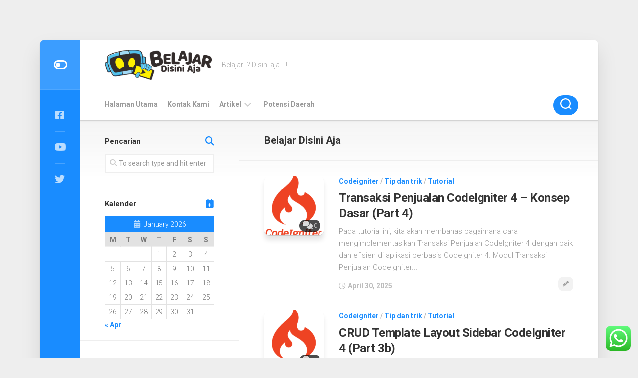

--- FILE ---
content_type: text/html; charset=UTF-8
request_url: https://belajardisiniaja.com/
body_size: 19509
content:
<!DOCTYPE html> 
<html class="no-js" lang="en-US">

<head>
	<meta charset="UTF-8">
	<meta name="viewport" content="width=device-width, initial-scale=1.0">
	<link rel="profile" href="https://gmpg.org/xfn/11">
		
	<meta name='robots' content='index, follow, max-image-preview:large, max-snippet:-1, max-video-preview:-1' />
<script>document.documentElement.className = document.documentElement.className.replace("no-js","js");</script>

	<!-- This site is optimized with the Yoast SEO plugin v26.8 - https://yoast.com/product/yoast-seo-wordpress/ -->
	<title>Belajar Disini Aja - Belajar...? Disini aja...!!!</title>
<link crossorigin data-rocket-preconnect href="https://www.googletagmanager.com" rel="preconnect">
<link crossorigin data-rocket-preconnect href="https://pagead2.googlesyndication.com" rel="preconnect">
<link crossorigin data-rocket-preconnect href="https://fonts.googleapis.com" rel="preconnect">
<link crossorigin data-rocket-preconnect href="https://c0.wp.com" rel="preconnect">
<link crossorigin data-rocket-preconnect href="https://i0.wp.com" rel="preconnect">
<link crossorigin data-rocket-preconnect href="https://googleads.g.doubleclick.net" rel="preconnect">
<link crossorigin data-rocket-preconnect href="https://stats.wp.com" rel="preconnect">
<link crossorigin data-rocket-preconnect href="https://ep2.adtrafficquality.google" rel="preconnect">
<link crossorigin data-rocket-preconnect href="https://www.google.com" rel="preconnect">
<link data-rocket-preload as="style" href="https://fonts.googleapis.com/css?family=Roboto%3A400%2C300italic%2C300%2C400italic%2C700&#038;subset=latin%2Clatin-ext&#038;display=swap" rel="preload">
<link href="https://fonts.googleapis.com/css?family=Roboto%3A400%2C300italic%2C300%2C400italic%2C700&#038;subset=latin%2Clatin-ext&#038;display=swap" media="print" onload="this.media=&#039;all&#039;" rel="stylesheet">
<noscript><link rel="stylesheet" href="https://fonts.googleapis.com/css?family=Roboto%3A400%2C300italic%2C300%2C400italic%2C700&#038;subset=latin%2Clatin-ext&#038;display=swap"></noscript><link rel="preload" data-rocket-preload as="image" href="https://belajardisiniaja.com/wp-content/themes/boxstyle/img/sidebar/s-left.png" fetchpriority="high">
	<meta name="description" content="Belajar...? Disini aja...!!!" />
	<link rel="canonical" href="https://belajardisiniaja.com/" />
	<link rel="next" href="https://belajardisiniaja.com/page/2/" />
	<meta property="og:locale" content="en_US" />
	<meta property="og:type" content="website" />
	<meta property="og:title" content="Belajar Disini Aja" />
	<meta property="og:description" content="Belajar...? Disini aja...!!!" />
	<meta property="og:url" content="https://belajardisiniaja.com/" />
	<meta property="og:site_name" content="Belajar Disini Aja" />
	<meta property="og:image" content="https://i0.wp.com/belajardisiniaja.com/wp-content/uploads/2021/12/3_logotextside.png?fit=2179%2C607&ssl=1" />
	<meta property="og:image:width" content="2179" />
	<meta property="og:image:height" content="607" />
	<meta property="og:image:type" content="image/png" />
	<meta name="twitter:card" content="summary_large_image" />
	<script type="application/ld+json" class="yoast-schema-graph">{"@context":"https://schema.org","@graph":[{"@type":"CollectionPage","@id":"https://belajardisiniaja.com/","url":"https://belajardisiniaja.com/","name":"Belajar Disini Aja - Belajar...? Disini aja...!!!","isPartOf":{"@id":"https://belajardisiniaja.com/#website"},"about":{"@id":"https://belajardisiniaja.com/#/schema/person/f19e91c33dcfb359c72748a1558bb555"},"description":"Belajar...? Disini aja...!!!","breadcrumb":{"@id":"https://belajardisiniaja.com/#breadcrumb"},"inLanguage":"en-US"},{"@type":"BreadcrumbList","@id":"https://belajardisiniaja.com/#breadcrumb","itemListElement":[{"@type":"ListItem","position":1,"name":"Halaman Utama"}]},{"@type":"WebSite","@id":"https://belajardisiniaja.com/#website","url":"https://belajardisiniaja.com/","name":"Belajar Disini Aja","description":"Belajar...? Disini aja...!!!","publisher":{"@id":"https://belajardisiniaja.com/#/schema/person/f19e91c33dcfb359c72748a1558bb555"},"potentialAction":[{"@type":"SearchAction","target":{"@type":"EntryPoint","urlTemplate":"https://belajardisiniaja.com/?s={search_term_string}"},"query-input":{"@type":"PropertyValueSpecification","valueRequired":true,"valueName":"search_term_string"}}],"inLanguage":"en-US"},{"@type":["Person","Organization"],"@id":"https://belajardisiniaja.com/#/schema/person/f19e91c33dcfb359c72748a1558bb555","name":"iqa6o_adminbda","image":{"@type":"ImageObject","inLanguage":"en-US","@id":"https://belajardisiniaja.com/#/schema/person/image/","url":"https://i0.wp.com/belajardisiniaja.com/wp-content/uploads/2021/12/4_logocustom512.png?fit=512%2C512&ssl=1","contentUrl":"https://i0.wp.com/belajardisiniaja.com/wp-content/uploads/2021/12/4_logocustom512.png?fit=512%2C512&ssl=1","width":512,"height":512,"caption":"iqa6o_adminbda"},"logo":{"@id":"https://belajardisiniaja.com/#/schema/person/image/"},"sameAs":["https://belajardisiniaja.com"]}]}</script>
	<meta name="msvalidate.01" content="7b4d5f3f1cd24c6280130a6384c44c95" />
	<meta name="google-site-verification" content="2HYInoJPMnpKDabGOw4kk9mbb2KFD1AdJH9drSOw2Pk" />
	<meta name="yandex-verification" content="bf92bfdd84f82681" />
	<!-- / Yoast SEO plugin. -->


<link rel='dns-prefetch' href='//www.googletagmanager.com' />
<link rel='dns-prefetch' href='//stats.wp.com' />
<link rel='dns-prefetch' href='//fonts.googleapis.com' />
<link rel='dns-prefetch' href='//v0.wordpress.com' />
<link rel='dns-prefetch' href='//pagead2.googlesyndication.com' />
<link href='https://fonts.gstatic.com' crossorigin rel='preconnect' />
<link rel='preconnect' href='//i0.wp.com' />
<link rel='preconnect' href='//c0.wp.com' />
<link rel="alternate" type="application/rss+xml" title="Belajar Disini Aja &raquo; Feed" href="https://belajardisiniaja.com/feed/" />
<link rel="alternate" type="application/rss+xml" title="Belajar Disini Aja &raquo; Comments Feed" href="https://belajardisiniaja.com/comments/feed/" />
<style id='wp-img-auto-sizes-contain-inline-css' type='text/css'>
img:is([sizes=auto i],[sizes^="auto," i]){contain-intrinsic-size:3000px 1500px}
/*# sourceURL=wp-img-auto-sizes-contain-inline-css */
</style>
<link data-minify="1" rel='stylesheet' id='ht_ctc_main_css-css' href='https://belajardisiniaja.com/wp-content/cache/min/1/wp-content/plugins/click-to-chat-for-whatsapp/new/inc/assets/css/main.css?ver=1768914365' type='text/css' media='all' />
<style id='wp-emoji-styles-inline-css' type='text/css'>

	img.wp-smiley, img.emoji {
		display: inline !important;
		border: none !important;
		box-shadow: none !important;
		height: 1em !important;
		width: 1em !important;
		margin: 0 0.07em !important;
		vertical-align: -0.1em !important;
		background: none !important;
		padding: 0 !important;
	}
/*# sourceURL=wp-emoji-styles-inline-css */
</style>
<link data-minify="1" rel='stylesheet' id='wp-block-library-css' href='https://belajardisiniaja.com/wp-content/cache/min/1/c/6.9/wp-includes/css/dist/block-library/style.min.css?ver=1768914365' type='text/css' media='all' />
<style id='classic-theme-styles-inline-css' type='text/css'>
/*! This file is auto-generated */
.wp-block-button__link{color:#fff;background-color:#32373c;border-radius:9999px;box-shadow:none;text-decoration:none;padding:calc(.667em + 2px) calc(1.333em + 2px);font-size:1.125em}.wp-block-file__button{background:#32373c;color:#fff;text-decoration:none}
/*# sourceURL=/wp-includes/css/classic-themes.min.css */
</style>
<link data-minify="1" rel='stylesheet' id='mediaelement-css' href='https://belajardisiniaja.com/wp-content/cache/min/1/c/6.9/wp-includes/js/mediaelement/mediaelementplayer-legacy.min.css?ver=1768914365' type='text/css' media='all' />
<link data-minify="1" rel='stylesheet' id='wp-mediaelement-css' href='https://belajardisiniaja.com/wp-content/cache/min/1/c/6.9/wp-includes/js/mediaelement/wp-mediaelement.min.css?ver=1768914365' type='text/css' media='all' />
<style id='jetpack-sharing-buttons-style-inline-css' type='text/css'>
.jetpack-sharing-buttons__services-list{display:flex;flex-direction:row;flex-wrap:wrap;gap:0;list-style-type:none;margin:5px;padding:0}.jetpack-sharing-buttons__services-list.has-small-icon-size{font-size:12px}.jetpack-sharing-buttons__services-list.has-normal-icon-size{font-size:16px}.jetpack-sharing-buttons__services-list.has-large-icon-size{font-size:24px}.jetpack-sharing-buttons__services-list.has-huge-icon-size{font-size:36px}@media print{.jetpack-sharing-buttons__services-list{display:none!important}}.editor-styles-wrapper .wp-block-jetpack-sharing-buttons{gap:0;padding-inline-start:0}ul.jetpack-sharing-buttons__services-list.has-background{padding:1.25em 2.375em}
/*# sourceURL=https://belajardisiniaja.com/wp-content/plugins/jetpack/_inc/blocks/sharing-buttons/view.css */
</style>
<style id='global-styles-inline-css' type='text/css'>
:root{--wp--preset--aspect-ratio--square: 1;--wp--preset--aspect-ratio--4-3: 4/3;--wp--preset--aspect-ratio--3-4: 3/4;--wp--preset--aspect-ratio--3-2: 3/2;--wp--preset--aspect-ratio--2-3: 2/3;--wp--preset--aspect-ratio--16-9: 16/9;--wp--preset--aspect-ratio--9-16: 9/16;--wp--preset--color--black: #000000;--wp--preset--color--cyan-bluish-gray: #abb8c3;--wp--preset--color--white: #ffffff;--wp--preset--color--pale-pink: #f78da7;--wp--preset--color--vivid-red: #cf2e2e;--wp--preset--color--luminous-vivid-orange: #ff6900;--wp--preset--color--luminous-vivid-amber: #fcb900;--wp--preset--color--light-green-cyan: #7bdcb5;--wp--preset--color--vivid-green-cyan: #00d084;--wp--preset--color--pale-cyan-blue: #8ed1fc;--wp--preset--color--vivid-cyan-blue: #0693e3;--wp--preset--color--vivid-purple: #9b51e0;--wp--preset--gradient--vivid-cyan-blue-to-vivid-purple: linear-gradient(135deg,rgb(6,147,227) 0%,rgb(155,81,224) 100%);--wp--preset--gradient--light-green-cyan-to-vivid-green-cyan: linear-gradient(135deg,rgb(122,220,180) 0%,rgb(0,208,130) 100%);--wp--preset--gradient--luminous-vivid-amber-to-luminous-vivid-orange: linear-gradient(135deg,rgb(252,185,0) 0%,rgb(255,105,0) 100%);--wp--preset--gradient--luminous-vivid-orange-to-vivid-red: linear-gradient(135deg,rgb(255,105,0) 0%,rgb(207,46,46) 100%);--wp--preset--gradient--very-light-gray-to-cyan-bluish-gray: linear-gradient(135deg,rgb(238,238,238) 0%,rgb(169,184,195) 100%);--wp--preset--gradient--cool-to-warm-spectrum: linear-gradient(135deg,rgb(74,234,220) 0%,rgb(151,120,209) 20%,rgb(207,42,186) 40%,rgb(238,44,130) 60%,rgb(251,105,98) 80%,rgb(254,248,76) 100%);--wp--preset--gradient--blush-light-purple: linear-gradient(135deg,rgb(255,206,236) 0%,rgb(152,150,240) 100%);--wp--preset--gradient--blush-bordeaux: linear-gradient(135deg,rgb(254,205,165) 0%,rgb(254,45,45) 50%,rgb(107,0,62) 100%);--wp--preset--gradient--luminous-dusk: linear-gradient(135deg,rgb(255,203,112) 0%,rgb(199,81,192) 50%,rgb(65,88,208) 100%);--wp--preset--gradient--pale-ocean: linear-gradient(135deg,rgb(255,245,203) 0%,rgb(182,227,212) 50%,rgb(51,167,181) 100%);--wp--preset--gradient--electric-grass: linear-gradient(135deg,rgb(202,248,128) 0%,rgb(113,206,126) 100%);--wp--preset--gradient--midnight: linear-gradient(135deg,rgb(2,3,129) 0%,rgb(40,116,252) 100%);--wp--preset--font-size--small: 13px;--wp--preset--font-size--medium: 20px;--wp--preset--font-size--large: 36px;--wp--preset--font-size--x-large: 42px;--wp--preset--spacing--20: 0.44rem;--wp--preset--spacing--30: 0.67rem;--wp--preset--spacing--40: 1rem;--wp--preset--spacing--50: 1.5rem;--wp--preset--spacing--60: 2.25rem;--wp--preset--spacing--70: 3.38rem;--wp--preset--spacing--80: 5.06rem;--wp--preset--shadow--natural: 6px 6px 9px rgba(0, 0, 0, 0.2);--wp--preset--shadow--deep: 12px 12px 50px rgba(0, 0, 0, 0.4);--wp--preset--shadow--sharp: 6px 6px 0px rgba(0, 0, 0, 0.2);--wp--preset--shadow--outlined: 6px 6px 0px -3px rgb(255, 255, 255), 6px 6px rgb(0, 0, 0);--wp--preset--shadow--crisp: 6px 6px 0px rgb(0, 0, 0);}:where(.is-layout-flex){gap: 0.5em;}:where(.is-layout-grid){gap: 0.5em;}body .is-layout-flex{display: flex;}.is-layout-flex{flex-wrap: wrap;align-items: center;}.is-layout-flex > :is(*, div){margin: 0;}body .is-layout-grid{display: grid;}.is-layout-grid > :is(*, div){margin: 0;}:where(.wp-block-columns.is-layout-flex){gap: 2em;}:where(.wp-block-columns.is-layout-grid){gap: 2em;}:where(.wp-block-post-template.is-layout-flex){gap: 1.25em;}:where(.wp-block-post-template.is-layout-grid){gap: 1.25em;}.has-black-color{color: var(--wp--preset--color--black) !important;}.has-cyan-bluish-gray-color{color: var(--wp--preset--color--cyan-bluish-gray) !important;}.has-white-color{color: var(--wp--preset--color--white) !important;}.has-pale-pink-color{color: var(--wp--preset--color--pale-pink) !important;}.has-vivid-red-color{color: var(--wp--preset--color--vivid-red) !important;}.has-luminous-vivid-orange-color{color: var(--wp--preset--color--luminous-vivid-orange) !important;}.has-luminous-vivid-amber-color{color: var(--wp--preset--color--luminous-vivid-amber) !important;}.has-light-green-cyan-color{color: var(--wp--preset--color--light-green-cyan) !important;}.has-vivid-green-cyan-color{color: var(--wp--preset--color--vivid-green-cyan) !important;}.has-pale-cyan-blue-color{color: var(--wp--preset--color--pale-cyan-blue) !important;}.has-vivid-cyan-blue-color{color: var(--wp--preset--color--vivid-cyan-blue) !important;}.has-vivid-purple-color{color: var(--wp--preset--color--vivid-purple) !important;}.has-black-background-color{background-color: var(--wp--preset--color--black) !important;}.has-cyan-bluish-gray-background-color{background-color: var(--wp--preset--color--cyan-bluish-gray) !important;}.has-white-background-color{background-color: var(--wp--preset--color--white) !important;}.has-pale-pink-background-color{background-color: var(--wp--preset--color--pale-pink) !important;}.has-vivid-red-background-color{background-color: var(--wp--preset--color--vivid-red) !important;}.has-luminous-vivid-orange-background-color{background-color: var(--wp--preset--color--luminous-vivid-orange) !important;}.has-luminous-vivid-amber-background-color{background-color: var(--wp--preset--color--luminous-vivid-amber) !important;}.has-light-green-cyan-background-color{background-color: var(--wp--preset--color--light-green-cyan) !important;}.has-vivid-green-cyan-background-color{background-color: var(--wp--preset--color--vivid-green-cyan) !important;}.has-pale-cyan-blue-background-color{background-color: var(--wp--preset--color--pale-cyan-blue) !important;}.has-vivid-cyan-blue-background-color{background-color: var(--wp--preset--color--vivid-cyan-blue) !important;}.has-vivid-purple-background-color{background-color: var(--wp--preset--color--vivid-purple) !important;}.has-black-border-color{border-color: var(--wp--preset--color--black) !important;}.has-cyan-bluish-gray-border-color{border-color: var(--wp--preset--color--cyan-bluish-gray) !important;}.has-white-border-color{border-color: var(--wp--preset--color--white) !important;}.has-pale-pink-border-color{border-color: var(--wp--preset--color--pale-pink) !important;}.has-vivid-red-border-color{border-color: var(--wp--preset--color--vivid-red) !important;}.has-luminous-vivid-orange-border-color{border-color: var(--wp--preset--color--luminous-vivid-orange) !important;}.has-luminous-vivid-amber-border-color{border-color: var(--wp--preset--color--luminous-vivid-amber) !important;}.has-light-green-cyan-border-color{border-color: var(--wp--preset--color--light-green-cyan) !important;}.has-vivid-green-cyan-border-color{border-color: var(--wp--preset--color--vivid-green-cyan) !important;}.has-pale-cyan-blue-border-color{border-color: var(--wp--preset--color--pale-cyan-blue) !important;}.has-vivid-cyan-blue-border-color{border-color: var(--wp--preset--color--vivid-cyan-blue) !important;}.has-vivid-purple-border-color{border-color: var(--wp--preset--color--vivid-purple) !important;}.has-vivid-cyan-blue-to-vivid-purple-gradient-background{background: var(--wp--preset--gradient--vivid-cyan-blue-to-vivid-purple) !important;}.has-light-green-cyan-to-vivid-green-cyan-gradient-background{background: var(--wp--preset--gradient--light-green-cyan-to-vivid-green-cyan) !important;}.has-luminous-vivid-amber-to-luminous-vivid-orange-gradient-background{background: var(--wp--preset--gradient--luminous-vivid-amber-to-luminous-vivid-orange) !important;}.has-luminous-vivid-orange-to-vivid-red-gradient-background{background: var(--wp--preset--gradient--luminous-vivid-orange-to-vivid-red) !important;}.has-very-light-gray-to-cyan-bluish-gray-gradient-background{background: var(--wp--preset--gradient--very-light-gray-to-cyan-bluish-gray) !important;}.has-cool-to-warm-spectrum-gradient-background{background: var(--wp--preset--gradient--cool-to-warm-spectrum) !important;}.has-blush-light-purple-gradient-background{background: var(--wp--preset--gradient--blush-light-purple) !important;}.has-blush-bordeaux-gradient-background{background: var(--wp--preset--gradient--blush-bordeaux) !important;}.has-luminous-dusk-gradient-background{background: var(--wp--preset--gradient--luminous-dusk) !important;}.has-pale-ocean-gradient-background{background: var(--wp--preset--gradient--pale-ocean) !important;}.has-electric-grass-gradient-background{background: var(--wp--preset--gradient--electric-grass) !important;}.has-midnight-gradient-background{background: var(--wp--preset--gradient--midnight) !important;}.has-small-font-size{font-size: var(--wp--preset--font-size--small) !important;}.has-medium-font-size{font-size: var(--wp--preset--font-size--medium) !important;}.has-large-font-size{font-size: var(--wp--preset--font-size--large) !important;}.has-x-large-font-size{font-size: var(--wp--preset--font-size--x-large) !important;}
:where(.wp-block-post-template.is-layout-flex){gap: 1.25em;}:where(.wp-block-post-template.is-layout-grid){gap: 1.25em;}
:where(.wp-block-term-template.is-layout-flex){gap: 1.25em;}:where(.wp-block-term-template.is-layout-grid){gap: 1.25em;}
:where(.wp-block-columns.is-layout-flex){gap: 2em;}:where(.wp-block-columns.is-layout-grid){gap: 2em;}
:root :where(.wp-block-pullquote){font-size: 1.5em;line-height: 1.6;}
/*# sourceURL=global-styles-inline-css */
</style>
<link data-minify="1" rel='stylesheet' id='boxstyle-style-css' href='https://belajardisiniaja.com/wp-content/cache/min/1/wp-content/themes/boxstyle/style.css?ver=1768914365' type='text/css' media='all' />
<style id='boxstyle-style-inline-css' type='text/css'>
body { font-family: "Roboto", Arial, sans-serif; }

img,
.alx-tab img, 
.alx-posts img,
#profile-image img,
.post-list .post-thumbnail img,
.post-format,
.post-thumbnail img,
#flexslider-featured.featured .post-inner { -webkit-border-radius: px; border-radius: px; }
#flexslider-featured.featured .post-title { border-radius: 0 0 px px; }
				

/*# sourceURL=boxstyle-style-inline-css */
</style>
<link data-minify="1" rel='stylesheet' id='boxstyle-responsive-css' href='https://belajardisiniaja.com/wp-content/cache/min/1/wp-content/themes/boxstyle/responsive.css?ver=1768914365' type='text/css' media='all' />
<link data-minify="1" rel='stylesheet' id='boxstyle-font-awesome-css' href='https://belajardisiniaja.com/wp-content/cache/min/1/wp-content/themes/boxstyle/fonts/all.min.css?ver=1768914366' type='text/css' media='all' />
<link rel='stylesheet' id='boxstyle-scheme-css' href='https://belajardisiniaja.com/wp-content/themes/boxstyle/light.css?ver=6.9' type='text/css' media='all' />

<script type="text/javascript" src="https://c0.wp.com/c/6.9/wp-includes/js/jquery/jquery.min.js" id="jquery-core-js"></script>
<script data-minify="1" type="text/javascript" src="https://belajardisiniaja.com/wp-content/cache/min/1/c/6.9/wp-includes/js/jquery/jquery-migrate.min.js?ver=1764724001" id="jquery-migrate-js"></script>
<script type="text/javascript" src="https://belajardisiniaja.com/wp-content/themes/boxstyle/js/jquery.flexslider.min.js?ver=6.9" id="boxstyle-flexslider-js"></script>

<!-- Google tag (gtag.js) snippet added by Site Kit -->
<!-- Google Analytics snippet added by Site Kit -->
<script type="text/javascript" src="https://www.googletagmanager.com/gtag/js?id=G-5LJLX3FY9V" id="google_gtagjs-js" async></script>
<script type="text/javascript" id="google_gtagjs-js-after">
/* <![CDATA[ */
window.dataLayer = window.dataLayer || [];function gtag(){dataLayer.push(arguments);}
gtag("set","linker",{"domains":["belajardisiniaja.com"]});
gtag("js", new Date());
gtag("set", "developer_id.dZTNiMT", true);
gtag("config", "G-5LJLX3FY9V");
//# sourceURL=google_gtagjs-js-after
/* ]]> */
</script>
<link rel="https://api.w.org/" href="https://belajardisiniaja.com/wp-json/" /><link rel="EditURI" type="application/rsd+xml" title="RSD" href="https://belajardisiniaja.com/xmlrpc.php?rsd" />
<meta name="generator" content="WordPress 6.9" />
<meta name="generator" content="Site Kit by Google 1.170.0" />	<style>img#wpstats{display:none}</style>
		
<!-- Google AdSense meta tags added by Site Kit -->
<meta name="google-adsense-platform-account" content="ca-host-pub-2644536267352236">
<meta name="google-adsense-platform-domain" content="sitekit.withgoogle.com">
<!-- End Google AdSense meta tags added by Site Kit -->
<meta name="generator" content="Elementor 3.34.2; features: e_font_icon_svg, additional_custom_breakpoints; settings: css_print_method-external, google_font-enabled, font_display-swap">
			<style>
				.e-con.e-parent:nth-of-type(n+4):not(.e-lazyloaded):not(.e-no-lazyload),
				.e-con.e-parent:nth-of-type(n+4):not(.e-lazyloaded):not(.e-no-lazyload) * {
					background-image: none !important;
				}
				@media screen and (max-height: 1024px) {
					.e-con.e-parent:nth-of-type(n+3):not(.e-lazyloaded):not(.e-no-lazyload),
					.e-con.e-parent:nth-of-type(n+3):not(.e-lazyloaded):not(.e-no-lazyload) * {
						background-image: none !important;
					}
				}
				@media screen and (max-height: 640px) {
					.e-con.e-parent:nth-of-type(n+2):not(.e-lazyloaded):not(.e-no-lazyload),
					.e-con.e-parent:nth-of-type(n+2):not(.e-lazyloaded):not(.e-no-lazyload) * {
						background-image: none !important;
					}
				}
			</style>
			
<!-- Google Tag Manager snippet added by Site Kit -->
<script type="text/javascript">
/* <![CDATA[ */

			( function( w, d, s, l, i ) {
				w[l] = w[l] || [];
				w[l].push( {'gtm.start': new Date().getTime(), event: 'gtm.js'} );
				var f = d.getElementsByTagName( s )[0],
					j = d.createElement( s ), dl = l != 'dataLayer' ? '&l=' + l : '';
				j.async = true;
				j.src = 'https://www.googletagmanager.com/gtm.js?id=' + i + dl;
				f.parentNode.insertBefore( j, f );
			} )( window, document, 'script', 'dataLayer', 'GTM-K2J5DV6' );
			
/* ]]> */
</script>

<!-- End Google Tag Manager snippet added by Site Kit -->

<!-- Google AdSense snippet added by Site Kit -->
<script type="text/javascript" async="async" src="https://pagead2.googlesyndication.com/pagead/js/adsbygoogle.js?client=ca-pub-6040435189699783&amp;host=ca-host-pub-2644536267352236" crossorigin="anonymous"></script>

<!-- End Google AdSense snippet added by Site Kit -->
<link rel="icon" href="https://i0.wp.com/belajardisiniaja.com/wp-content/uploads/2021/12/cropped-4_logocustom512.png?fit=32%2C32&#038;ssl=1" sizes="32x32" />
<link rel="icon" href="https://i0.wp.com/belajardisiniaja.com/wp-content/uploads/2021/12/cropped-4_logocustom512.png?fit=192%2C192&#038;ssl=1" sizes="192x192" />
<link rel="apple-touch-icon" href="https://i0.wp.com/belajardisiniaja.com/wp-content/uploads/2021/12/cropped-4_logocustom512.png?fit=180%2C180&#038;ssl=1" />
<meta name="msapplication-TileImage" content="https://i0.wp.com/belajardisiniaja.com/wp-content/uploads/2021/12/cropped-4_logocustom512.png?fit=270%2C270&#038;ssl=1" />
<style id="kirki-inline-styles"></style><meta name="generator" content="AccelerateWP 3.19.0.1-1.1-28" data-wpr-features="wpr_minify_js wpr_preconnect_external_domains wpr_oci wpr_minify_css wpr_desktop wpr_dns_prefetch" /></head>

<body class="home blog wp-custom-logo wp-theme-boxstyle col-2cr full-width mobile-menu logged-out elementor-default elementor-kit-934">

		<!-- Google Tag Manager (noscript) snippet added by Site Kit -->
		<noscript>
			<iframe src="https://www.googletagmanager.com/ns.html?id=GTM-K2J5DV6" height="0" width="0" style="display:none;visibility:hidden"></iframe>
		</noscript>
		<!-- End Google Tag Manager (noscript) snippet added by Site Kit -->
		
<a class="skip-link screen-reader-text" href="#content">Skip to content</a>

<div  id="wrapper">

	<div  class="container" id="page">
		<div  class="container-inner">			
			<div class="main">

				<header id="header">
		
					<div class="group">
						
													<div class="group pad">
								<h1 class="site-title"><a href="https://belajardisiniaja.com/" rel="home"><img src="https://i0.wp.com/belajardisiniaja.com/wp-content/uploads/2021/12/3_logotextside.png?fit=2179%2C607&#038;ssl=1" alt="Belajar Disini Aja"></a></h1>
																	<p class="site-description">Belajar&#8230;? Disini aja&#8230;!!!</p>
															</div>
												
						
					</div><!--/.group-->
					
											<div id="wrap-nav-mobile" class="wrap-nav">
									<nav id="nav-mobile-nav" class="main-navigation nav-menu">
			<button class="menu-toggle" aria-controls="primary-menu" aria-expanded="false">
				<span class="screen-reader-text">Expand Menu</span><div class="menu-toggle-icon"><span></span><span></span><span></span></div>			</button>
			<div class="menu-main-menu-container"><ul id="nav-mobile" class="menu"><li id="menu-item-231" class="menu-item menu-item-type-post_type menu-item-object-page menu-item-home menu-item-231"><span class="menu-item-wrapper"><a href="https://belajardisiniaja.com/halaman-utama/">Halaman Utama</a></span></li>
<li id="menu-item-232" class="menu-item menu-item-type-post_type menu-item-object-page menu-item-232"><span class="menu-item-wrapper"><a href="https://belajardisiniaja.com/kontak-kami/">Kontak Kami</a></span></li>
<li id="menu-item-233" class="menu-item menu-item-type-custom menu-item-object-custom menu-item-has-children menu-item-233"><span class="menu-item-wrapper has-arrow"><a href="#">Artikel</a><button onClick="alxMediaMenu.toggleItem(this)"><span class="screen-reader-text">Toggle Child Menu</span><svg class="svg-icon" aria-hidden="true" role="img" focusable="false" xmlns="http://www.w3.org/2000/svg" width="14" height="8" viewBox="0 0 20 12"><polygon fill="" fill-rule="evenodd" points="1319.899 365.778 1327.678 358 1329.799 360.121 1319.899 370.021 1310 360.121 1312.121 358" transform="translate(-1310 -358)"></polygon></svg></button></span>
<ul class="sub-menu">
	<li id="menu-item-236" class="menu-item menu-item-type-taxonomy menu-item-object-category menu-item-236"><span class="menu-item-wrapper"><a href="https://belajardisiniaja.com/category/instalasi/">Instalasi</a></span></li>
	<li id="menu-item-234" class="menu-item menu-item-type-taxonomy menu-item-object-category menu-item-234"><span class="menu-item-wrapper"><a href="https://belajardisiniaja.com/category/tutorial/">Tutorial</a></span></li>
	<li id="menu-item-235" class="menu-item menu-item-type-taxonomy menu-item-object-category menu-item-235"><span class="menu-item-wrapper"><a href="https://belajardisiniaja.com/category/tip-dan-trik/">Tip dan trik</a></span></li>
</ul>
</li>
<li id="menu-item-1270" class="menu-item menu-item-type-post_type menu-item-object-page menu-item-1270"><span class="menu-item-wrapper"><a href="https://belajardisiniaja.com/potensi-daerah/">Potensi Daerah</a></span></li>
</ul></div>		</nav>
									
															<button class="toggle-search">
									<svg class="svg-icon" id="svg-search" aria-hidden="true" role="img" focusable="false" xmlns="http://www.w3.org/2000/svg" width="23" height="23" viewBox="0 0 23 23"><path d="M38.710696,48.0601792 L43,52.3494831 L41.3494831,54 L37.0601792,49.710696 C35.2632422,51.1481185 32.9839107,52.0076499 30.5038249,52.0076499 C24.7027226,52.0076499 20,47.3049272 20,41.5038249 C20,35.7027226 24.7027226,31 30.5038249,31 C36.3049272,31 41.0076499,35.7027226 41.0076499,41.5038249 C41.0076499,43.9839107 40.1481185,46.2632422 38.710696,48.0601792 Z M36.3875844,47.1716785 C37.8030221,45.7026647 38.6734666,43.7048964 38.6734666,41.5038249 C38.6734666,36.9918565 35.0157934,33.3341833 30.5038249,33.3341833 C25.9918565,33.3341833 22.3341833,36.9918565 22.3341833,41.5038249 C22.3341833,46.0157934 25.9918565,49.6734666 30.5038249,49.6734666 C32.7048964,49.6734666 34.7026647,48.8030221 36.1716785,47.3875844 C36.2023931,47.347638 36.2360451,47.3092237 36.2726343,47.2726343 C36.3092237,47.2360451 36.347638,47.2023931 36.3875844,47.1716785 Z" transform="translate(-20 -31)"></path></svg>
									<svg class="svg-icon" id="svg-close" aria-hidden="true" role="img" focusable="false" xmlns="http://www.w3.org/2000/svg" width="23" height="23" viewBox="0 0 16 16"><polygon fill="" fill-rule="evenodd" points="6.852 7.649 .399 1.195 1.445 .149 7.899 6.602 14.352 .149 15.399 1.195 8.945 7.649 15.399 14.102 14.352 15.149 7.899 8.695 1.445 15.149 .399 14.102"></polygon></svg>
								</button>
								<div class="search-expand">
									<div class="search-expand-inner">
										<form method="get" class="searchform themeform" action="https://belajardisiniaja.com/">
	<div>
		<input type="text" class="search" name="s" onblur="if(this.value=='')this.value='To search type and hit enter';" onfocus="if(this.value=='To search type and hit enter')this.value='';" value="To search type and hit enter" />
	</div>
</form>									</div>
								</div>
													</div>
										
					<div id="header-sticky">
													<div id="wrap-nav-header" class="wrap-nav">
										<nav id="nav-header-nav" class="main-navigation nav-menu">
			<button class="menu-toggle" aria-controls="primary-menu" aria-expanded="false">
				<span class="screen-reader-text">Expand Menu</span><div class="menu-toggle-icon"><span></span><span></span><span></span></div>			</button>
			<div class="menu-main-menu-container"><ul id="nav-header" class="menu"><li class="menu-item menu-item-type-post_type menu-item-object-page menu-item-home menu-item-231"><span class="menu-item-wrapper"><a href="https://belajardisiniaja.com/halaman-utama/">Halaman Utama</a></span></li>
<li class="menu-item menu-item-type-post_type menu-item-object-page menu-item-232"><span class="menu-item-wrapper"><a href="https://belajardisiniaja.com/kontak-kami/">Kontak Kami</a></span></li>
<li class="menu-item menu-item-type-custom menu-item-object-custom menu-item-has-children menu-item-233"><span class="menu-item-wrapper has-arrow"><a href="#">Artikel</a><button onClick="alxMediaMenu.toggleItem(this)"><span class="screen-reader-text">Toggle Child Menu</span><svg class="svg-icon" aria-hidden="true" role="img" focusable="false" xmlns="http://www.w3.org/2000/svg" width="14" height="8" viewBox="0 0 20 12"><polygon fill="" fill-rule="evenodd" points="1319.899 365.778 1327.678 358 1329.799 360.121 1319.899 370.021 1310 360.121 1312.121 358" transform="translate(-1310 -358)"></polygon></svg></button></span>
<ul class="sub-menu">
	<li class="menu-item menu-item-type-taxonomy menu-item-object-category menu-item-236"><span class="menu-item-wrapper"><a href="https://belajardisiniaja.com/category/instalasi/">Instalasi</a></span></li>
	<li class="menu-item menu-item-type-taxonomy menu-item-object-category menu-item-234"><span class="menu-item-wrapper"><a href="https://belajardisiniaja.com/category/tutorial/">Tutorial</a></span></li>
	<li class="menu-item menu-item-type-taxonomy menu-item-object-category menu-item-235"><span class="menu-item-wrapper"><a href="https://belajardisiniaja.com/category/tip-dan-trik/">Tip dan trik</a></span></li>
</ul>
</li>
<li class="menu-item menu-item-type-post_type menu-item-object-page menu-item-1270"><span class="menu-item-wrapper"><a href="https://belajardisiniaja.com/potensi-daerah/">Potensi Daerah</a></span></li>
</ul></div>		</nav>
										
																	<div class="search-trap-focus">
										<button class="toggle-search" data-target=".search-trap-focus">
											<svg class="svg-icon" id="svg-search" aria-hidden="true" role="img" focusable="false" xmlns="http://www.w3.org/2000/svg" width="23" height="23" viewBox="0 0 23 23"><path d="M38.710696,48.0601792 L43,52.3494831 L41.3494831,54 L37.0601792,49.710696 C35.2632422,51.1481185 32.9839107,52.0076499 30.5038249,52.0076499 C24.7027226,52.0076499 20,47.3049272 20,41.5038249 C20,35.7027226 24.7027226,31 30.5038249,31 C36.3049272,31 41.0076499,35.7027226 41.0076499,41.5038249 C41.0076499,43.9839107 40.1481185,46.2632422 38.710696,48.0601792 Z M36.3875844,47.1716785 C37.8030221,45.7026647 38.6734666,43.7048964 38.6734666,41.5038249 C38.6734666,36.9918565 35.0157934,33.3341833 30.5038249,33.3341833 C25.9918565,33.3341833 22.3341833,36.9918565 22.3341833,41.5038249 C22.3341833,46.0157934 25.9918565,49.6734666 30.5038249,49.6734666 C32.7048964,49.6734666 34.7026647,48.8030221 36.1716785,47.3875844 C36.2023931,47.347638 36.2360451,47.3092237 36.2726343,47.2726343 C36.3092237,47.2360451 36.347638,47.2023931 36.3875844,47.1716785 Z" transform="translate(-20 -31)"></path></svg>
											<svg class="svg-icon" id="svg-close" aria-hidden="true" role="img" focusable="false" xmlns="http://www.w3.org/2000/svg" width="23" height="23" viewBox="0 0 16 16"><polygon fill="" fill-rule="evenodd" points="6.852 7.649 .399 1.195 1.445 .149 7.899 6.602 14.352 .149 15.399 1.195 8.945 7.649 15.399 14.102 14.352 15.149 7.899 8.695 1.445 15.149 .399 14.102"></polygon></svg>
										</button>
										<div class="search-expand">
											<div class="search-expand-inner">
												<form method="get" class="searchform themeform" action="https://belajardisiniaja.com/">
	<div>
		<input type="text" class="search" name="s" onblur="if(this.value=='')this.value='To search type and hit enter';" onfocus="if(this.value=='To search type and hit enter')this.value='';" value="To search type and hit enter" />
	</div>
</form>											</div>
										</div>
									</div>
															</div>
											</div>
				
				</header><!--/#header-->
						
				<div class="sidebar s2">
											<a href="#" id="btn-mode" title="Switch Color"><i class="fas fa-toggle-off"></i></a>
																<ul class="social-links"><li><a rel="nofollow" class="social-tooltip" title="Facebook" href="https://web.facebook.com/ydi23/" target="_blank"><i class="fab fa-facebook-square" ></i></a></li><li><a rel="nofollow" class="social-tooltip" title="Youtube" href="https://www.youtube.com/channel/UCiGrVFotPzkPxSAK_uFaV_w" target="_blank"><i class="fab fa-youtube" ></i></a></li><li><a rel="nofollow" class="social-tooltip" title="Twitter" href="https://twitter.com/ydi23" target="_blank"><i class="fab fa-twitter" ></i></a></li></ul>									</div>
				<div class="clear"></div>

								
				<div class="main-inner group" id="content">

<div class="content">
	
	<div class="page-title group">
	<div class="pad group">

			<h2>Belajar Disini Aja</h2>
		
			
	</div><!--/.pad-->
</div><!--/.page-title-->		
	

				
			
					
							
<article id="post-1068" class="group post-list post-1068 post type-post status-publish format-standard has-post-thumbnail hentry category-codeigniter category-tip-dan-trik category-tutorial tag-belanja tag-ci4 tag-codeigniter tag-codeigniter-4 tag-crud tag-database tag-item tag-keranjang tag-otomatis tag-pesanan tag-produk tag-session tag-stok tag-tip-dan-trik tag-transaksi tag-tutorial">	
	<div class="post-inner post-hover ">
		
					<div class="post-thumbnail">
				<a href="https://belajardisiniaja.com/2025/04/tip-dan-trik/transaksi-penjualan-codeigniter-4-konsep-dasar-part-4/">
					<img fetchpriority="high" width="320" height="320" src="https://i0.wp.com/belajardisiniaja.com/wp-content/uploads/2022/03/ci.png?resize=320%2C320&amp;ssl=1" class="attachment-boxstyle-list size-boxstyle-list wp-post-image" alt="" decoding="async" srcset="https://i0.wp.com/belajardisiniaja.com/wp-content/uploads/2022/03/ci.png?resize=150%2C150&amp;ssl=1 150w, https://i0.wp.com/belajardisiniaja.com/wp-content/uploads/2022/03/ci.png?resize=200%2C200&amp;ssl=1 200w, https://i0.wp.com/belajardisiniaja.com/wp-content/uploads/2022/03/ci.png?resize=320%2C320&amp;ssl=1 320w" sizes="(max-width: 320px) 100vw, 320px" loading="eager" data-attachment-id="810" data-permalink="https://belajardisiniaja.com/2022/03/codeigniter/codeigniter-4-mythauth-menambahkan-informasi-user/attachment/ci-2/" data-orig-file="https://i0.wp.com/belajardisiniaja.com/wp-content/uploads/2022/03/ci.png?fit=558%2C642&amp;ssl=1" data-orig-size="558,642" data-comments-opened="1" data-image-meta="{&quot;aperture&quot;:&quot;0&quot;,&quot;credit&quot;:&quot;&quot;,&quot;camera&quot;:&quot;&quot;,&quot;caption&quot;:&quot;&quot;,&quot;created_timestamp&quot;:&quot;0&quot;,&quot;copyright&quot;:&quot;&quot;,&quot;focal_length&quot;:&quot;0&quot;,&quot;iso&quot;:&quot;0&quot;,&quot;shutter_speed&quot;:&quot;0&quot;,&quot;title&quot;:&quot;&quot;,&quot;orientation&quot;:&quot;0&quot;}" data-image-title="ci" data-image-description="" data-image-caption="" data-medium-file="https://i0.wp.com/belajardisiniaja.com/wp-content/uploads/2022/03/ci.png?fit=261%2C300&amp;ssl=1" data-large-file="https://i0.wp.com/belajardisiniaja.com/wp-content/uploads/2022/03/ci.png?fit=558%2C642&amp;ssl=1" />																				
											<a class="post-comments" href="https://belajardisiniaja.com/2025/04/tip-dan-trik/transaksi-penjualan-codeigniter-4-konsep-dasar-part-4/#respond"><span><i class="fas fa-comments"></i>0</span></a>
						
				</a>
			</div><!--/.post-thumbnail-->
				
		<div class="post-content">

			<div class="post-category">
				<a href="https://belajardisiniaja.com/category/codeigniter/" rel="category tag">Codeigniter</a> / <a href="https://belajardisiniaja.com/category/tip-dan-trik/" rel="category tag">Tip dan trik</a> / <a href="https://belajardisiniaja.com/category/tutorial/" rel="category tag">Tutorial</a>			</div><!--/.post-category-->
			
			<h2 class="post-title">
				<a href="https://belajardisiniaja.com/2025/04/tip-dan-trik/transaksi-penjualan-codeigniter-4-konsep-dasar-part-4/" rel="bookmark">Transaksi Penjualan CodeIgniter 4 – Konsep Dasar (Part 4)</a>
			</h2><!--/.post-title-->

						<div class="entry excerpt">				
				<p>Pada tutorial ini, kita akan membahas bagaimana cara mengimplementasikan Transaksi Penjualan CodeIgniter 4 dengan baik dan efisien di aplikasi berbasis CodeIgniter 4. Modul Transaksi Penjualan CodeIgniter&#46;&#46;&#46;</p>
			</div><!--/.entry-->
						
			<div class="post-date">
				<i class="far fa-clock"></i>April 30, 2025			</div><!--/.post-date-->
			
							<div class="format-circle"><a href=""><i class="fa"></i></a></div>
					
		</div><!--/.post-content-->
		
	</div><!--/.post-inner-->	
</article><!--/.post-->								
<article id="post-1062" class="group post-list post-1062 post type-post status-publish format-standard has-post-thumbnail hentry category-codeigniter category-tip-dan-trik category-tutorial tag-ci4 tag-codeigniter tag-codeigniter-4 tag-crud tag-daftar tag-data tag-edit tag-input tag-item tag-list tag-model tag-produk tag-simpan tag-tambah tag-tip-dan-trik tag-tutorial">	
	<div class="post-inner post-hover ">
		
					<div class="post-thumbnail">
				<a href="https://belajardisiniaja.com/2025/04/tutorial/crud-template-layout-sidebar-ci4/">
					<img width="320" height="320" src="https://i0.wp.com/belajardisiniaja.com/wp-content/uploads/2022/03/ci.png?resize=320%2C320&amp;ssl=1" class="attachment-boxstyle-list size-boxstyle-list wp-post-image" alt="" decoding="async" srcset="https://i0.wp.com/belajardisiniaja.com/wp-content/uploads/2022/03/ci.png?resize=150%2C150&amp;ssl=1 150w, https://i0.wp.com/belajardisiniaja.com/wp-content/uploads/2022/03/ci.png?resize=200%2C200&amp;ssl=1 200w, https://i0.wp.com/belajardisiniaja.com/wp-content/uploads/2022/03/ci.png?resize=320%2C320&amp;ssl=1 320w" sizes="(max-width: 320px) 100vw, 320px" loading="eager" data-attachment-id="810" data-permalink="https://belajardisiniaja.com/2022/03/codeigniter/codeigniter-4-mythauth-menambahkan-informasi-user/attachment/ci-2/" data-orig-file="https://i0.wp.com/belajardisiniaja.com/wp-content/uploads/2022/03/ci.png?fit=558%2C642&amp;ssl=1" data-orig-size="558,642" data-comments-opened="1" data-image-meta="{&quot;aperture&quot;:&quot;0&quot;,&quot;credit&quot;:&quot;&quot;,&quot;camera&quot;:&quot;&quot;,&quot;caption&quot;:&quot;&quot;,&quot;created_timestamp&quot;:&quot;0&quot;,&quot;copyright&quot;:&quot;&quot;,&quot;focal_length&quot;:&quot;0&quot;,&quot;iso&quot;:&quot;0&quot;,&quot;shutter_speed&quot;:&quot;0&quot;,&quot;title&quot;:&quot;&quot;,&quot;orientation&quot;:&quot;0&quot;}" data-image-title="ci" data-image-description="" data-image-caption="" data-medium-file="https://i0.wp.com/belajardisiniaja.com/wp-content/uploads/2022/03/ci.png?fit=261%2C300&amp;ssl=1" data-large-file="https://i0.wp.com/belajardisiniaja.com/wp-content/uploads/2022/03/ci.png?fit=558%2C642&amp;ssl=1" />																				
											<a class="post-comments" href="https://belajardisiniaja.com/2025/04/tutorial/crud-template-layout-sidebar-ci4/#respond"><span><i class="fas fa-comments"></i>0</span></a>
						
				</a>
			</div><!--/.post-thumbnail-->
				
		<div class="post-content">

			<div class="post-category">
				<a href="https://belajardisiniaja.com/category/codeigniter/" rel="category tag">Codeigniter</a> / <a href="https://belajardisiniaja.com/category/tip-dan-trik/" rel="category tag">Tip dan trik</a> / <a href="https://belajardisiniaja.com/category/tutorial/" rel="category tag">Tutorial</a>			</div><!--/.post-category-->
			
			<h2 class="post-title">
				<a href="https://belajardisiniaja.com/2025/04/tutorial/crud-template-layout-sidebar-ci4/" rel="bookmark">CRUD Template Layout Sidebar CodeIgniter 4 (Part 3b)</a>
			</h2><!--/.post-title-->

						<div class="entry excerpt">				
				<p>Pada tutorial ini, kita akan belajar membuat CRUD Template Layout Sidebar CodeIgniter 4. Struktur ini membantu developer dalam mengelola tampilan aplikasi secara lebih rapi dan terorganisir.&#46;&#46;&#46;</p>
			</div><!--/.entry-->
						
			<div class="post-date">
				<i class="far fa-clock"></i>April 30, 2025			</div><!--/.post-date-->
			
							<div class="format-circle"><a href=""><i class="fa"></i></a></div>
					
		</div><!--/.post-content-->
		
	</div><!--/.post-inner-->	
</article><!--/.post-->								
<article id="post-1054" class="group post-list post-1054 post type-post status-publish format-standard has-post-thumbnail hentry category-codeigniter category-tip-dan-trik category-tutorial tag-ci4 tag-codeigniter tag-codeigniter-4 tag-crud tag-daftar tag-data tag-edit tag-input tag-item tag-list tag-model tag-produk tag-simpan tag-tambah tag-tip-dan-trik tag-tutorial">	
	<div class="post-inner post-hover ">
		
					<div class="post-thumbnail">
				<a href="https://belajardisiniaja.com/2025/04/tutorial/crud-produk-di-codeigniter-4-tanpa-template-layout-part-3a/">
					<img width="320" height="320" src="https://i0.wp.com/belajardisiniaja.com/wp-content/uploads/2022/03/ci.png?resize=320%2C320&amp;ssl=1" class="attachment-boxstyle-list size-boxstyle-list wp-post-image" alt="" decoding="async" srcset="https://i0.wp.com/belajardisiniaja.com/wp-content/uploads/2022/03/ci.png?resize=150%2C150&amp;ssl=1 150w, https://i0.wp.com/belajardisiniaja.com/wp-content/uploads/2022/03/ci.png?resize=200%2C200&amp;ssl=1 200w, https://i0.wp.com/belajardisiniaja.com/wp-content/uploads/2022/03/ci.png?resize=320%2C320&amp;ssl=1 320w" sizes="(max-width: 320px) 100vw, 320px" loading="eager" data-attachment-id="810" data-permalink="https://belajardisiniaja.com/2022/03/codeigniter/codeigniter-4-mythauth-menambahkan-informasi-user/attachment/ci-2/" data-orig-file="https://i0.wp.com/belajardisiniaja.com/wp-content/uploads/2022/03/ci.png?fit=558%2C642&amp;ssl=1" data-orig-size="558,642" data-comments-opened="1" data-image-meta="{&quot;aperture&quot;:&quot;0&quot;,&quot;credit&quot;:&quot;&quot;,&quot;camera&quot;:&quot;&quot;,&quot;caption&quot;:&quot;&quot;,&quot;created_timestamp&quot;:&quot;0&quot;,&quot;copyright&quot;:&quot;&quot;,&quot;focal_length&quot;:&quot;0&quot;,&quot;iso&quot;:&quot;0&quot;,&quot;shutter_speed&quot;:&quot;0&quot;,&quot;title&quot;:&quot;&quot;,&quot;orientation&quot;:&quot;0&quot;}" data-image-title="ci" data-image-description="" data-image-caption="" data-medium-file="https://i0.wp.com/belajardisiniaja.com/wp-content/uploads/2022/03/ci.png?fit=261%2C300&amp;ssl=1" data-large-file="https://i0.wp.com/belajardisiniaja.com/wp-content/uploads/2022/03/ci.png?fit=558%2C642&amp;ssl=1" />																				
											<a class="post-comments" href="https://belajardisiniaja.com/2025/04/tutorial/crud-produk-di-codeigniter-4-tanpa-template-layout-part-3a/#respond"><span><i class="fas fa-comments"></i>0</span></a>
						
				</a>
			</div><!--/.post-thumbnail-->
				
		<div class="post-content">

			<div class="post-category">
				<a href="https://belajardisiniaja.com/category/codeigniter/" rel="category tag">Codeigniter</a> / <a href="https://belajardisiniaja.com/category/tip-dan-trik/" rel="category tag">Tip dan trik</a> / <a href="https://belajardisiniaja.com/category/tutorial/" rel="category tag">Tutorial</a>			</div><!--/.post-category-->
			
			<h2 class="post-title">
				<a href="https://belajardisiniaja.com/2025/04/tutorial/crud-produk-di-codeigniter-4-tanpa-template-layout-part-3a/" rel="bookmark">CRUD Produk di CodeIgniter 4 tanpa Template Layout (Part 3a)</a>
			</h2><!--/.post-title-->

						<div class="entry excerpt">				
				<p>Belajar membuat Model, Controller, dan View di CodeIgniter 4 untuk CRUD Produk secara sederhana dan langsung tanpa template layout. Pendahuluan Pada tutorial ini, kita akan belajar&#46;&#46;&#46;</p>
			</div><!--/.entry-->
						
			<div class="post-date">
				<i class="far fa-clock"></i>April 29, 2025			</div><!--/.post-date-->
			
							<div class="format-circle"><a href=""><i class="fa"></i></a></div>
					
		</div><!--/.post-content-->
		
	</div><!--/.post-inner-->	
</article><!--/.post-->								
<article id="post-1033" class="group post-list post-1033 post type-post status-publish format-standard has-post-thumbnail hentry category-codeigniter category-tip-dan-trik category-tutorial tag-ci4 tag-codeigniter tag-codeigniter-4 tag-database tag-erd tag-mysql tag-phpmyadmin tag-relasi tag-sql tag-table tag-tutorial">	
	<div class="post-inner post-hover ">
		
					<div class="post-thumbnail">
				<a href="https://belajardisiniaja.com/2025/04/codeigniter/membuat-tabel-produk-dan-transaksi-di-codeigniter-4-part-2/">
					<img width="320" height="320" src="https://i0.wp.com/belajardisiniaja.com/wp-content/uploads/2022/03/ci.png?resize=320%2C320&amp;ssl=1" class="attachment-boxstyle-list size-boxstyle-list wp-post-image" alt="" decoding="async" srcset="https://i0.wp.com/belajardisiniaja.com/wp-content/uploads/2022/03/ci.png?resize=150%2C150&amp;ssl=1 150w, https://i0.wp.com/belajardisiniaja.com/wp-content/uploads/2022/03/ci.png?resize=200%2C200&amp;ssl=1 200w, https://i0.wp.com/belajardisiniaja.com/wp-content/uploads/2022/03/ci.png?resize=320%2C320&amp;ssl=1 320w" sizes="(max-width: 320px) 100vw, 320px" loading="eager" data-attachment-id="810" data-permalink="https://belajardisiniaja.com/2022/03/codeigniter/codeigniter-4-mythauth-menambahkan-informasi-user/attachment/ci-2/" data-orig-file="https://i0.wp.com/belajardisiniaja.com/wp-content/uploads/2022/03/ci.png?fit=558%2C642&amp;ssl=1" data-orig-size="558,642" data-comments-opened="1" data-image-meta="{&quot;aperture&quot;:&quot;0&quot;,&quot;credit&quot;:&quot;&quot;,&quot;camera&quot;:&quot;&quot;,&quot;caption&quot;:&quot;&quot;,&quot;created_timestamp&quot;:&quot;0&quot;,&quot;copyright&quot;:&quot;&quot;,&quot;focal_length&quot;:&quot;0&quot;,&quot;iso&quot;:&quot;0&quot;,&quot;shutter_speed&quot;:&quot;0&quot;,&quot;title&quot;:&quot;&quot;,&quot;orientation&quot;:&quot;0&quot;}" data-image-title="ci" data-image-description="" data-image-caption="" data-medium-file="https://i0.wp.com/belajardisiniaja.com/wp-content/uploads/2022/03/ci.png?fit=261%2C300&amp;ssl=1" data-large-file="https://i0.wp.com/belajardisiniaja.com/wp-content/uploads/2022/03/ci.png?fit=558%2C642&amp;ssl=1" />																				
											<a class="post-comments" href="https://belajardisiniaja.com/2025/04/codeigniter/membuat-tabel-produk-dan-transaksi-di-codeigniter-4-part-2/#respond"><span><i class="fas fa-comments"></i>0</span></a>
						
				</a>
			</div><!--/.post-thumbnail-->
				
		<div class="post-content">

			<div class="post-category">
				<a href="https://belajardisiniaja.com/category/codeigniter/" rel="category tag">Codeigniter</a> / <a href="https://belajardisiniaja.com/category/tip-dan-trik/" rel="category tag">Tip dan trik</a> / <a href="https://belajardisiniaja.com/category/tutorial/" rel="category tag">Tutorial</a>			</div><!--/.post-category-->
			
			<h2 class="post-title">
				<a href="https://belajardisiniaja.com/2025/04/codeigniter/membuat-tabel-produk-dan-transaksi-di-codeigniter-4-part-2/" rel="bookmark">Membuat Tabel Produk dan Transaksi di CodeIgniter 4 (Part 2)</a>
			</h2><!--/.post-title-->

						<div class="entry excerpt">				
				<p>Setelah menyelesaikan instalasi dan setup CodeIgniter 4 di Part 1, sekarang kita mulai membangun fondasi databasenya. Di tutorial ini, kita akan belajar bagaimana membuat Tabel Produk&#46;&#46;&#46;</p>
			</div><!--/.entry-->
						
			<div class="post-date">
				<i class="far fa-clock"></i>April 29, 2025			</div><!--/.post-date-->
			
							<div class="format-circle"><a href=""><i class="fa"></i></a></div>
					
		</div><!--/.post-content-->
		
	</div><!--/.post-inner-->	
</article><!--/.post-->								
<article id="post-1025" class="group post-list post-1025 post type-post status-publish format-standard has-post-thumbnail hentry category-codeigniter category-tutorial tag-ci4 tag-codeigniter tag-codeigniter-4 tag-crud tag-instalasi tag-tutorial">	
	<div class="post-inner post-hover ">
		
					<div class="post-thumbnail">
				<a href="https://belajardisiniaja.com/2025/04/codeigniter/instalasi-codeigniter-4-setup-project-part-1/">
					<img width="320" height="320" src="https://i0.wp.com/belajardisiniaja.com/wp-content/uploads/2022/03/ci.png?resize=320%2C320&amp;ssl=1" class="attachment-boxstyle-list size-boxstyle-list wp-post-image" alt="" decoding="async" srcset="https://i0.wp.com/belajardisiniaja.com/wp-content/uploads/2022/03/ci.png?resize=150%2C150&amp;ssl=1 150w, https://i0.wp.com/belajardisiniaja.com/wp-content/uploads/2022/03/ci.png?resize=200%2C200&amp;ssl=1 200w, https://i0.wp.com/belajardisiniaja.com/wp-content/uploads/2022/03/ci.png?resize=320%2C320&amp;ssl=1 320w" sizes="(max-width: 320px) 100vw, 320px" loading="eager" data-attachment-id="810" data-permalink="https://belajardisiniaja.com/2022/03/codeigniter/codeigniter-4-mythauth-menambahkan-informasi-user/attachment/ci-2/" data-orig-file="https://i0.wp.com/belajardisiniaja.com/wp-content/uploads/2022/03/ci.png?fit=558%2C642&amp;ssl=1" data-orig-size="558,642" data-comments-opened="1" data-image-meta="{&quot;aperture&quot;:&quot;0&quot;,&quot;credit&quot;:&quot;&quot;,&quot;camera&quot;:&quot;&quot;,&quot;caption&quot;:&quot;&quot;,&quot;created_timestamp&quot;:&quot;0&quot;,&quot;copyright&quot;:&quot;&quot;,&quot;focal_length&quot;:&quot;0&quot;,&quot;iso&quot;:&quot;0&quot;,&quot;shutter_speed&quot;:&quot;0&quot;,&quot;title&quot;:&quot;&quot;,&quot;orientation&quot;:&quot;0&quot;}" data-image-title="ci" data-image-description="" data-image-caption="" data-medium-file="https://i0.wp.com/belajardisiniaja.com/wp-content/uploads/2022/03/ci.png?fit=261%2C300&amp;ssl=1" data-large-file="https://i0.wp.com/belajardisiniaja.com/wp-content/uploads/2022/03/ci.png?fit=558%2C642&amp;ssl=1" />																				
											<a class="post-comments" href="https://belajardisiniaja.com/2025/04/codeigniter/instalasi-codeigniter-4-setup-project-part-1/#respond"><span><i class="fas fa-comments"></i>0</span></a>
						
				</a>
			</div><!--/.post-thumbnail-->
				
		<div class="post-content">

			<div class="post-category">
				<a href="https://belajardisiniaja.com/category/codeigniter/" rel="category tag">Codeigniter</a> / <a href="https://belajardisiniaja.com/category/tutorial/" rel="category tag">Tutorial</a>			</div><!--/.post-category-->
			
			<h2 class="post-title">
				<a href="https://belajardisiniaja.com/2025/04/codeigniter/instalasi-codeigniter-4-setup-project-part-1/" rel="bookmark">Instalasi CodeIgniter 4: Panduan Setup Project Lengkap (Part 1)</a>
			</h2><!--/.post-title-->

						<div class="entry excerpt">				
				<p>Pada tutorial ini, kita akan membahas langkah-langkah instalasi CodeIgniter 4 dan konfigurasi dasar untuk memulai project berbasis PHP framework yang ringan dan powerful ini. Untuk memulai&#46;&#46;&#46;</p>
			</div><!--/.entry-->
						
			<div class="post-date">
				<i class="far fa-clock"></i>April 29, 2025			</div><!--/.post-date-->
			
							<div class="format-circle"><a href=""><i class="fa"></i></a></div>
					
		</div><!--/.post-content-->
		
	</div><!--/.post-inner-->	
</article><!--/.post-->								
<article id="post-1020" class="group post-list post-1020 post type-post status-publish format-standard has-post-thumbnail hentry category-codeigniter category-tutorial tag-ci4 tag-codeigniter tag-codeigniter-4 tag-tip-dan-trik tag-tutorial">	
	<div class="post-inner post-hover ">
		
					<div class="post-thumbnail">
				<a href="https://belajardisiniaja.com/2025/04/codeigniter/project-01-website-aplikasi-toko-pos-dengan-codeigniter-4/">
					<img width="320" height="320" src="https://i0.wp.com/belajardisiniaja.com/wp-content/uploads/2022/03/ci.png?resize=320%2C320&amp;ssl=1" class="attachment-boxstyle-list size-boxstyle-list wp-post-image" alt="" decoding="async" srcset="https://i0.wp.com/belajardisiniaja.com/wp-content/uploads/2022/03/ci.png?resize=150%2C150&amp;ssl=1 150w, https://i0.wp.com/belajardisiniaja.com/wp-content/uploads/2022/03/ci.png?resize=200%2C200&amp;ssl=1 200w, https://i0.wp.com/belajardisiniaja.com/wp-content/uploads/2022/03/ci.png?resize=320%2C320&amp;ssl=1 320w" sizes="(max-width: 320px) 100vw, 320px" loading="eager" data-attachment-id="810" data-permalink="https://belajardisiniaja.com/2022/03/codeigniter/codeigniter-4-mythauth-menambahkan-informasi-user/attachment/ci-2/" data-orig-file="https://i0.wp.com/belajardisiniaja.com/wp-content/uploads/2022/03/ci.png?fit=558%2C642&amp;ssl=1" data-orig-size="558,642" data-comments-opened="1" data-image-meta="{&quot;aperture&quot;:&quot;0&quot;,&quot;credit&quot;:&quot;&quot;,&quot;camera&quot;:&quot;&quot;,&quot;caption&quot;:&quot;&quot;,&quot;created_timestamp&quot;:&quot;0&quot;,&quot;copyright&quot;:&quot;&quot;,&quot;focal_length&quot;:&quot;0&quot;,&quot;iso&quot;:&quot;0&quot;,&quot;shutter_speed&quot;:&quot;0&quot;,&quot;title&quot;:&quot;&quot;,&quot;orientation&quot;:&quot;0&quot;}" data-image-title="ci" data-image-description="" data-image-caption="" data-medium-file="https://i0.wp.com/belajardisiniaja.com/wp-content/uploads/2022/03/ci.png?fit=261%2C300&amp;ssl=1" data-large-file="https://i0.wp.com/belajardisiniaja.com/wp-content/uploads/2022/03/ci.png?fit=558%2C642&amp;ssl=1" />																				
											<a class="post-comments" href="https://belajardisiniaja.com/2025/04/codeigniter/project-01-website-aplikasi-toko-pos-dengan-codeigniter-4/#respond"><span><i class="fas fa-comments"></i>0</span></a>
						
				</a>
			</div><!--/.post-thumbnail-->
				
		<div class="post-content">

			<div class="post-category">
				<a href="https://belajardisiniaja.com/category/codeigniter/" rel="category tag">Codeigniter</a> / <a href="https://belajardisiniaja.com/category/tutorial/" rel="category tag">Tutorial</a>			</div><!--/.post-category-->
			
			<h2 class="post-title">
				<a href="https://belajardisiniaja.com/2025/04/codeigniter/project-01-website-aplikasi-toko-pos-dengan-codeigniter-4/" rel="bookmark">Project 01 &#8211; Website Aplikasi Toko (POS) dengan CodeIgniter 4</a>
			</h2><!--/.post-title-->

						<div class="entry excerpt">				
				<p>Dalam artikel ini, kita akan membahas bagaimana cara membangun aplikasi POS (Point of Sale) dengan CodeIgniter 4 secara lengkap, mulai dari database, routing, hingga implementasi fitur&#46;&#46;&#46;</p>
			</div><!--/.entry-->
						
			<div class="post-date">
				<i class="far fa-clock"></i>April 29, 2025			</div><!--/.post-date-->
			
							<div class="format-circle"><a href=""><i class="fa"></i></a></div>
					
		</div><!--/.post-content-->
		
	</div><!--/.post-inner-->	
</article><!--/.post-->								
<article id="post-899" class="group post-list post-899 post type-post status-publish format-standard has-post-thumbnail hentry category-codeigniter category-tip-dan-trik category-tutorial tag-ci4 tag-codeigniter tag-codeigniter-4 tag-crud tag-login tag-tip-dan-trik tag-tutorial">	
	<div class="post-inner post-hover ">
		
					<div class="post-thumbnail">
				<a href="https://belajardisiniaja.com/2022/08/tip-dan-trik/codeigniter-4-membuat-website-aplikasi-toko-pos/">
					<img width="320" height="320" src="https://i0.wp.com/belajardisiniaja.com/wp-content/uploads/2022/03/ci.png?resize=320%2C320&amp;ssl=1" class="attachment-boxstyle-list size-boxstyle-list wp-post-image" alt="" decoding="async" srcset="https://i0.wp.com/belajardisiniaja.com/wp-content/uploads/2022/03/ci.png?resize=150%2C150&amp;ssl=1 150w, https://i0.wp.com/belajardisiniaja.com/wp-content/uploads/2022/03/ci.png?resize=200%2C200&amp;ssl=1 200w, https://i0.wp.com/belajardisiniaja.com/wp-content/uploads/2022/03/ci.png?resize=320%2C320&amp;ssl=1 320w" sizes="(max-width: 320px) 100vw, 320px" loading="eager" data-attachment-id="810" data-permalink="https://belajardisiniaja.com/2022/03/codeigniter/codeigniter-4-mythauth-menambahkan-informasi-user/attachment/ci-2/" data-orig-file="https://i0.wp.com/belajardisiniaja.com/wp-content/uploads/2022/03/ci.png?fit=558%2C642&amp;ssl=1" data-orig-size="558,642" data-comments-opened="1" data-image-meta="{&quot;aperture&quot;:&quot;0&quot;,&quot;credit&quot;:&quot;&quot;,&quot;camera&quot;:&quot;&quot;,&quot;caption&quot;:&quot;&quot;,&quot;created_timestamp&quot;:&quot;0&quot;,&quot;copyright&quot;:&quot;&quot;,&quot;focal_length&quot;:&quot;0&quot;,&quot;iso&quot;:&quot;0&quot;,&quot;shutter_speed&quot;:&quot;0&quot;,&quot;title&quot;:&quot;&quot;,&quot;orientation&quot;:&quot;0&quot;}" data-image-title="ci" data-image-description="" data-image-caption="" data-medium-file="https://i0.wp.com/belajardisiniaja.com/wp-content/uploads/2022/03/ci.png?fit=261%2C300&amp;ssl=1" data-large-file="https://i0.wp.com/belajardisiniaja.com/wp-content/uploads/2022/03/ci.png?fit=558%2C642&amp;ssl=1" />																				
											<a class="post-comments" href="https://belajardisiniaja.com/2022/08/tip-dan-trik/codeigniter-4-membuat-website-aplikasi-toko-pos/#comments"><span><i class="fas fa-comments"></i>7</span></a>
						
				</a>
			</div><!--/.post-thumbnail-->
				
		<div class="post-content">

			<div class="post-category">
				<a href="https://belajardisiniaja.com/category/codeigniter/" rel="category tag">Codeigniter</a> / <a href="https://belajardisiniaja.com/category/tip-dan-trik/" rel="category tag">Tip dan trik</a> / <a href="https://belajardisiniaja.com/category/tutorial/" rel="category tag">Tutorial</a>			</div><!--/.post-category-->
			
			<h2 class="post-title">
				<a href="https://belajardisiniaja.com/2022/08/tip-dan-trik/codeigniter-4-membuat-website-aplikasi-toko-pos/" rel="bookmark">Codeigniter 4 &#8211; Membuat Website Aplikasi Toko (POS)</a>
			</h2><!--/.post-title-->

						<div class="entry excerpt">				
				<p>بِسْمِ اللَّهِ Mudah-mudahan Tulisan ini bermanfaat Aplikasi Toko atau biasa istilah kerennya POS (Point Of Sales) sudah banyak kita jumpai sekarang ini. Bisa jadi ada pada&#46;&#46;&#46;</p>
			</div><!--/.entry-->
						
			<div class="post-date">
				<i class="far fa-clock"></i>August 16, 2022			</div><!--/.post-date-->
			
							<div class="format-circle"><a href=""><i class="fa"></i></a></div>
					
		</div><!--/.post-content-->
		
	</div><!--/.post-inner-->	
</article><!--/.post-->								
<article id="post-884" class="group post-list post-884 post type-post status-publish format-standard has-post-thumbnail hentry category-c category-tutorial tag-net tag-c tag-crud tag-database tag-delete tag-delete-data tag-dotnet tag-save tag-save-data tag-text-file tag-tutorial tag-update tag-update-data">	
	<div class="post-inner post-hover ">
		
					<div class="post-thumbnail">
				<a href="https://belajardisiniaja.com/2022/04/c/net-c-crud-database-text-file-update-dan-delete/">
					<img width="320" height="320" src="https://i0.wp.com/belajardisiniaja.com/wp-content/uploads/2022/03/csharp-logo.png?resize=200%2C200&amp;ssl=1" class="attachment-boxstyle-list size-boxstyle-list wp-post-image" alt="" decoding="async" srcset="https://i0.wp.com/belajardisiniaja.com/wp-content/uploads/2022/03/csharp-logo.png?w=200&amp;ssl=1 200w, https://i0.wp.com/belajardisiniaja.com/wp-content/uploads/2022/03/csharp-logo.png?resize=150%2C150&amp;ssl=1 150w, https://i0.wp.com/belajardisiniaja.com/wp-content/uploads/2022/03/csharp-logo.png?resize=320%2C320&amp;ssl=1 320w" sizes="(max-width: 320px) 100vw, 320px" loading="eager" data-attachment-id="857" data-permalink="https://belajardisiniaja.com/2022/03/tutorial/net-c-membuat-crud-dengan-database-text-file/attachment/csharp-logo/" data-orig-file="https://i0.wp.com/belajardisiniaja.com/wp-content/uploads/2022/03/csharp-logo.png?fit=200%2C200&amp;ssl=1" data-orig-size="200,200" data-comments-opened="1" data-image-meta="{&quot;aperture&quot;:&quot;0&quot;,&quot;credit&quot;:&quot;&quot;,&quot;camera&quot;:&quot;&quot;,&quot;caption&quot;:&quot;&quot;,&quot;created_timestamp&quot;:&quot;0&quot;,&quot;copyright&quot;:&quot;&quot;,&quot;focal_length&quot;:&quot;0&quot;,&quot;iso&quot;:&quot;0&quot;,&quot;shutter_speed&quot;:&quot;0&quot;,&quot;title&quot;:&quot;&quot;,&quot;orientation&quot;:&quot;0&quot;}" data-image-title="csharp-logo" data-image-description="" data-image-caption="" data-medium-file="https://i0.wp.com/belajardisiniaja.com/wp-content/uploads/2022/03/csharp-logo.png?fit=200%2C200&amp;ssl=1" data-large-file="https://i0.wp.com/belajardisiniaja.com/wp-content/uploads/2022/03/csharp-logo.png?fit=200%2C200&amp;ssl=1" />																				
						
				</a>
			</div><!--/.post-thumbnail-->
				
		<div class="post-content">

			<div class="post-category">
				<a href="https://belajardisiniaja.com/category/c/" rel="category tag">C#</a> / <a href="https://belajardisiniaja.com/category/tutorial/" rel="category tag">Tutorial</a>			</div><!--/.post-category-->
			
			<h2 class="post-title">
				<a href="https://belajardisiniaja.com/2022/04/c/net-c-crud-database-text-file-update-dan-delete/" rel="bookmark">.Net C# – CRUD Database Text File (Update dan Delete)</a>
			</h2><!--/.post-title-->

						<div class="entry excerpt">				
				<p>بِسْمِ اللَّهِ Mudah-mudahan Tutorial .Net C# – CRUD Database Text File (Update dan Delete) ini bermanfaat Setelah menyelesaikan tutorial tambah data, tombol navigasi dan juga pencarian&#46;&#46;&#46;</p>
			</div><!--/.entry-->
						
			<div class="post-date">
				<i class="far fa-clock"></i>April 19, 2022			</div><!--/.post-date-->
			
							<div class="format-circle"><a href=""><i class="fa"></i></a></div>
					
		</div><!--/.post-content-->
		
	</div><!--/.post-inner-->	
</article><!--/.post-->								
<article id="post-865" class="group post-list post-865 post type-post status-publish format-standard has-post-thumbnail hentry category-c category-tutorial tag-net tag-action tag-button tag-c tag-commandbutton tag-dotnet tag-find tag-pencarian tag-text tag-text-file tag-textbox tag-tip-dan-trik tag-tutorial">	
	<div class="post-inner post-hover ">
		
					<div class="post-thumbnail">
				<a href="https://belajardisiniaja.com/2022/04/c/net-c-crud-database-text-file-pencarian/">
					<img width="320" height="320" src="https://i0.wp.com/belajardisiniaja.com/wp-content/uploads/2022/03/csharp-logo.png?resize=200%2C200&amp;ssl=1" class="attachment-boxstyle-list size-boxstyle-list wp-post-image" alt="" decoding="async" srcset="https://i0.wp.com/belajardisiniaja.com/wp-content/uploads/2022/03/csharp-logo.png?w=200&amp;ssl=1 200w, https://i0.wp.com/belajardisiniaja.com/wp-content/uploads/2022/03/csharp-logo.png?resize=150%2C150&amp;ssl=1 150w, https://i0.wp.com/belajardisiniaja.com/wp-content/uploads/2022/03/csharp-logo.png?resize=320%2C320&amp;ssl=1 320w" sizes="(max-width: 320px) 100vw, 320px" loading="eager" data-attachment-id="857" data-permalink="https://belajardisiniaja.com/2022/03/tutorial/net-c-membuat-crud-dengan-database-text-file/attachment/csharp-logo/" data-orig-file="https://i0.wp.com/belajardisiniaja.com/wp-content/uploads/2022/03/csharp-logo.png?fit=200%2C200&amp;ssl=1" data-orig-size="200,200" data-comments-opened="1" data-image-meta="{&quot;aperture&quot;:&quot;0&quot;,&quot;credit&quot;:&quot;&quot;,&quot;camera&quot;:&quot;&quot;,&quot;caption&quot;:&quot;&quot;,&quot;created_timestamp&quot;:&quot;0&quot;,&quot;copyright&quot;:&quot;&quot;,&quot;focal_length&quot;:&quot;0&quot;,&quot;iso&quot;:&quot;0&quot;,&quot;shutter_speed&quot;:&quot;0&quot;,&quot;title&quot;:&quot;&quot;,&quot;orientation&quot;:&quot;0&quot;}" data-image-title="csharp-logo" data-image-description="" data-image-caption="" data-medium-file="https://i0.wp.com/belajardisiniaja.com/wp-content/uploads/2022/03/csharp-logo.png?fit=200%2C200&amp;ssl=1" data-large-file="https://i0.wp.com/belajardisiniaja.com/wp-content/uploads/2022/03/csharp-logo.png?fit=200%2C200&amp;ssl=1" />																				
						
				</a>
			</div><!--/.post-thumbnail-->
				
		<div class="post-content">

			<div class="post-category">
				<a href="https://belajardisiniaja.com/category/c/" rel="category tag">C#</a> / <a href="https://belajardisiniaja.com/category/tutorial/" rel="category tag">Tutorial</a>			</div><!--/.post-category-->
			
			<h2 class="post-title">
				<a href="https://belajardisiniaja.com/2022/04/c/net-c-crud-database-text-file-pencarian/" rel="bookmark">.Net C# – CRUD Database Text File (Pencarian)</a>
			</h2><!--/.post-title-->

						<div class="entry excerpt">				
				<p>بِسْمِ اللَّهِ Mudah-mudahan Tutorial .Net C# – CRUD Database Text File (Pencarian) ini bermanfaat Setelah menyelesaikan tutorial tambah data dan tombol navigasi pada database text file.&#46;&#46;&#46;</p>
			</div><!--/.entry-->
						
			<div class="post-date">
				<i class="far fa-clock"></i>April 17, 2022			</div><!--/.post-date-->
			
							<div class="format-circle"><a href=""><i class="fa"></i></a></div>
					
		</div><!--/.post-content-->
		
	</div><!--/.post-inner-->	
</article><!--/.post-->								
<article id="post-860" class="group post-list post-860 post type-post status-publish format-standard has-post-thumbnail hentry category-c category-tutorial tag-c tag-crud tag-database tag-navigasi tag-record tag-text tag-text-file tag-tombol-navigasi tag-tutorial">	
	<div class="post-inner post-hover ">
		
					<div class="post-thumbnail">
				<a href="https://belajardisiniaja.com/2022/04/c/net-c-membuat-crud-dengan-database-text-file-tombol-navigasi/">
					<img width="320" height="320" src="https://i0.wp.com/belajardisiniaja.com/wp-content/uploads/2022/03/csharp-logo.png?resize=200%2C200&amp;ssl=1" class="attachment-boxstyle-list size-boxstyle-list wp-post-image" alt="" decoding="async" srcset="https://i0.wp.com/belajardisiniaja.com/wp-content/uploads/2022/03/csharp-logo.png?w=200&amp;ssl=1 200w, https://i0.wp.com/belajardisiniaja.com/wp-content/uploads/2022/03/csharp-logo.png?resize=150%2C150&amp;ssl=1 150w, https://i0.wp.com/belajardisiniaja.com/wp-content/uploads/2022/03/csharp-logo.png?resize=320%2C320&amp;ssl=1 320w" sizes="(max-width: 320px) 100vw, 320px" loading="eager" data-attachment-id="857" data-permalink="https://belajardisiniaja.com/2022/03/tutorial/net-c-membuat-crud-dengan-database-text-file/attachment/csharp-logo/" data-orig-file="https://i0.wp.com/belajardisiniaja.com/wp-content/uploads/2022/03/csharp-logo.png?fit=200%2C200&amp;ssl=1" data-orig-size="200,200" data-comments-opened="1" data-image-meta="{&quot;aperture&quot;:&quot;0&quot;,&quot;credit&quot;:&quot;&quot;,&quot;camera&quot;:&quot;&quot;,&quot;caption&quot;:&quot;&quot;,&quot;created_timestamp&quot;:&quot;0&quot;,&quot;copyright&quot;:&quot;&quot;,&quot;focal_length&quot;:&quot;0&quot;,&quot;iso&quot;:&quot;0&quot;,&quot;shutter_speed&quot;:&quot;0&quot;,&quot;title&quot;:&quot;&quot;,&quot;orientation&quot;:&quot;0&quot;}" data-image-title="csharp-logo" data-image-description="" data-image-caption="" data-medium-file="https://i0.wp.com/belajardisiniaja.com/wp-content/uploads/2022/03/csharp-logo.png?fit=200%2C200&amp;ssl=1" data-large-file="https://i0.wp.com/belajardisiniaja.com/wp-content/uploads/2022/03/csharp-logo.png?fit=200%2C200&amp;ssl=1" />																				
											<a class="post-comments" href="https://belajardisiniaja.com/2022/04/c/net-c-membuat-crud-dengan-database-text-file-tombol-navigasi/#comments"><span><i class="fas fa-comments"></i>1</span></a>
						
				</a>
			</div><!--/.post-thumbnail-->
				
		<div class="post-content">

			<div class="post-category">
				<a href="https://belajardisiniaja.com/category/c/" rel="category tag">C#</a> / <a href="https://belajardisiniaja.com/category/tutorial/" rel="category tag">Tutorial</a>			</div><!--/.post-category-->
			
			<h2 class="post-title">
				<a href="https://belajardisiniaja.com/2022/04/c/net-c-membuat-crud-dengan-database-text-file-tombol-navigasi/" rel="bookmark">CRUD TextFile Tombol Navigasi di .NET C# &#8211; Panduan Lengkap</a>
			</h2><!--/.post-title-->

						<div class="entry excerpt">				
				<p>بِسْمِ اللَّهِ Mudah-mudahan Tutorial ini bermanfaat, Dalam artikel ini, kita akan belajar bagaimana membuat CRUD TextFile dengan tombol navigasi di .NET C#. Langkah-langkahnya dijelaskan secara detail&#46;&#46;&#46;</p>
			</div><!--/.entry-->
						
			<div class="post-date">
				<i class="far fa-clock"></i>April 4, 2022			</div><!--/.post-date-->
			
							<div class="format-circle"><a href=""><i class="fa"></i></a></div>
					
		</div><!--/.post-content-->
		
	</div><!--/.post-inner-->	
</article><!--/.post-->							
				
				<nav class="pagination group">
			<div class='wp-pagenavi' role='navigation'>
<span class='pages'>Page 1 of 6</span><span aria-current='page' class='current'>1</span><a class="page larger" title="Page 2" href="https://belajardisiniaja.com/page/2/">2</a><a class="page larger" title="Page 3" href="https://belajardisiniaja.com/page/3/">3</a><a class="page larger" title="Page 4" href="https://belajardisiniaja.com/page/4/">4</a><a class="page larger" title="Page 5" href="https://belajardisiniaja.com/page/5/">5</a><span class='extend'>...</span><a class="nextpostslink" rel="next" aria-label="Next Page" href="https://belajardisiniaja.com/page/2/">&raquo;</a><a class="last" aria-label="Last Page" href="https://belajardisiniaja.com/page/6/">Last &raquo;</a>
</div>	</nav><!--/.pagination-->
		
		
</div><!--/.content-->


	<div class="sidebar s1">
		
		<div class="sidebar-content">
			
						
						
			<div id="search-4" class="widget widget_search"><h3 class="group"><span>Pencarian</span></h3><form method="get" class="searchform themeform" action="https://belajardisiniaja.com/">
	<div>
		<input type="text" class="search" name="s" onblur="if(this.value=='')this.value='To search type and hit enter';" onfocus="if(this.value=='To search type and hit enter')this.value='';" value="To search type and hit enter" />
	</div>
</form></div><div id="calendar-2" class="widget widget_calendar"><h3 class="group"><span>Kalender</span></h3><div id="calendar_wrap" class="calendar_wrap"><table id="wp-calendar" class="wp-calendar-table">
	<caption>January 2026</caption>
	<thead>
	<tr>
		<th scope="col" aria-label="Monday">M</th>
		<th scope="col" aria-label="Tuesday">T</th>
		<th scope="col" aria-label="Wednesday">W</th>
		<th scope="col" aria-label="Thursday">T</th>
		<th scope="col" aria-label="Friday">F</th>
		<th scope="col" aria-label="Saturday">S</th>
		<th scope="col" aria-label="Sunday">S</th>
	</tr>
	</thead>
	<tbody>
	<tr>
		<td colspan="3" class="pad">&nbsp;</td><td>1</td><td>2</td><td>3</td><td>4</td>
	</tr>
	<tr>
		<td>5</td><td>6</td><td>7</td><td>8</td><td>9</td><td>10</td><td>11</td>
	</tr>
	<tr>
		<td>12</td><td>13</td><td>14</td><td>15</td><td>16</td><td>17</td><td>18</td>
	</tr>
	<tr>
		<td>19</td><td>20</td><td>21</td><td id="today">22</td><td>23</td><td>24</td><td>25</td>
	</tr>
	<tr>
		<td>26</td><td>27</td><td>28</td><td>29</td><td>30</td><td>31</td>
		<td class="pad" colspan="1">&nbsp;</td>
	</tr>
	</tbody>
	</table><nav aria-label="Previous and next months" class="wp-calendar-nav">
		<span class="wp-calendar-nav-prev"><a href="https://belajardisiniaja.com/2025/04/">&laquo; Apr</a></span>
		<span class="pad">&nbsp;</span>
		<span class="wp-calendar-nav-next">&nbsp;</span>
	</nav></div></div><div id="alxtabs-2" class="widget widget_alx_tabs">
<ul class="alx-tabs-nav group tab-count-4"><li class="alx-tab tab-recent"><a href="#tab-recent-2" title="Recent Posts"><i class="fas fa-clock"></i><span>Recent Posts</span></a></li><li class="alx-tab tab-popular"><a href="#tab-popular-2" title="Popular Posts"><i class="fas fa-star"></i><span>Popular Posts</span></a></li><li class="alx-tab tab-comments"><a href="#tab-comments-2" title="Recent Comments"><i class="fas fa-comments"></i><span>Recent Comments</span></a></li><li class="alx-tab tab-tags"><a href="#tab-tags-2" title="Tags"><i class="fas fa-tags"></i><span>Tags</span></a></li></ul>
	<div class="alx-tabs-container">


		
						
			<ul id="tab-recent-2" class="alx-tab group thumbs-enabled">
								<li>

										<div class="tab-item-thumbnail">
						<a href="https://belajardisiniaja.com/2025/04/tip-dan-trik/transaksi-penjualan-codeigniter-4-konsep-dasar-part-4/">
															<img width="200" height="200" src="https://i0.wp.com/belajardisiniaja.com/wp-content/uploads/2022/03/ci.png?resize=200%2C200&amp;ssl=1" class="attachment-alx-small size-alx-small wp-post-image" alt="" decoding="async" srcset="https://i0.wp.com/belajardisiniaja.com/wp-content/uploads/2022/03/ci.png?resize=150%2C150&amp;ssl=1 150w, https://i0.wp.com/belajardisiniaja.com/wp-content/uploads/2022/03/ci.png?resize=200%2C200&amp;ssl=1 200w, https://i0.wp.com/belajardisiniaja.com/wp-content/uploads/2022/03/ci.png?resize=320%2C320&amp;ssl=1 320w, https://i0.wp.com/belajardisiniaja.com/wp-content/uploads/2022/03/ci.png?zoom=2&amp;resize=200%2C200&amp;ssl=1 400w" sizes="(max-width: 200px) 100vw, 200px" loading="eager" data-attachment-id="810" data-permalink="https://belajardisiniaja.com/2022/03/codeigniter/codeigniter-4-mythauth-menambahkan-informasi-user/attachment/ci-2/" data-orig-file="https://i0.wp.com/belajardisiniaja.com/wp-content/uploads/2022/03/ci.png?fit=558%2C642&amp;ssl=1" data-orig-size="558,642" data-comments-opened="1" data-image-meta="{&quot;aperture&quot;:&quot;0&quot;,&quot;credit&quot;:&quot;&quot;,&quot;camera&quot;:&quot;&quot;,&quot;caption&quot;:&quot;&quot;,&quot;created_timestamp&quot;:&quot;0&quot;,&quot;copyright&quot;:&quot;&quot;,&quot;focal_length&quot;:&quot;0&quot;,&quot;iso&quot;:&quot;0&quot;,&quot;shutter_speed&quot;:&quot;0&quot;,&quot;title&quot;:&quot;&quot;,&quot;orientation&quot;:&quot;0&quot;}" data-image-title="ci" data-image-description="" data-image-caption="" data-medium-file="https://i0.wp.com/belajardisiniaja.com/wp-content/uploads/2022/03/ci.png?fit=261%2C300&amp;ssl=1" data-large-file="https://i0.wp.com/belajardisiniaja.com/wp-content/uploads/2022/03/ci.png?fit=558%2C642&amp;ssl=1" />																																		</a>
					</div>
					
					<div class="tab-item-inner group">
						<p class="tab-item-category"><a href="https://belajardisiniaja.com/category/codeigniter/" rel="category tag">Codeigniter</a> / <a href="https://belajardisiniaja.com/category/tip-dan-trik/" rel="category tag">Tip dan trik</a> / <a href="https://belajardisiniaja.com/category/tutorial/" rel="category tag">Tutorial</a></p>						<p class="tab-item-title"><a href="https://belajardisiniaja.com/2025/04/tip-dan-trik/transaksi-penjualan-codeigniter-4-konsep-dasar-part-4/" rel="bookmark">Transaksi Penjualan CodeIgniter 4 – Konsep Dasar (Part 4)</a></p>
						<p class="tab-item-date">April 30, 2025</p>					</div>

				</li>
								<li>

										<div class="tab-item-thumbnail">
						<a href="https://belajardisiniaja.com/2025/04/tutorial/crud-template-layout-sidebar-ci4/">
															<img width="200" height="200" src="https://i0.wp.com/belajardisiniaja.com/wp-content/uploads/2022/03/ci.png?resize=200%2C200&amp;ssl=1" class="attachment-alx-small size-alx-small wp-post-image" alt="" decoding="async" srcset="https://i0.wp.com/belajardisiniaja.com/wp-content/uploads/2022/03/ci.png?resize=150%2C150&amp;ssl=1 150w, https://i0.wp.com/belajardisiniaja.com/wp-content/uploads/2022/03/ci.png?resize=200%2C200&amp;ssl=1 200w, https://i0.wp.com/belajardisiniaja.com/wp-content/uploads/2022/03/ci.png?resize=320%2C320&amp;ssl=1 320w, https://i0.wp.com/belajardisiniaja.com/wp-content/uploads/2022/03/ci.png?zoom=2&amp;resize=200%2C200&amp;ssl=1 400w" sizes="(max-width: 200px) 100vw, 200px" loading="eager" data-attachment-id="810" data-permalink="https://belajardisiniaja.com/2022/03/codeigniter/codeigniter-4-mythauth-menambahkan-informasi-user/attachment/ci-2/" data-orig-file="https://i0.wp.com/belajardisiniaja.com/wp-content/uploads/2022/03/ci.png?fit=558%2C642&amp;ssl=1" data-orig-size="558,642" data-comments-opened="1" data-image-meta="{&quot;aperture&quot;:&quot;0&quot;,&quot;credit&quot;:&quot;&quot;,&quot;camera&quot;:&quot;&quot;,&quot;caption&quot;:&quot;&quot;,&quot;created_timestamp&quot;:&quot;0&quot;,&quot;copyright&quot;:&quot;&quot;,&quot;focal_length&quot;:&quot;0&quot;,&quot;iso&quot;:&quot;0&quot;,&quot;shutter_speed&quot;:&quot;0&quot;,&quot;title&quot;:&quot;&quot;,&quot;orientation&quot;:&quot;0&quot;}" data-image-title="ci" data-image-description="" data-image-caption="" data-medium-file="https://i0.wp.com/belajardisiniaja.com/wp-content/uploads/2022/03/ci.png?fit=261%2C300&amp;ssl=1" data-large-file="https://i0.wp.com/belajardisiniaja.com/wp-content/uploads/2022/03/ci.png?fit=558%2C642&amp;ssl=1" />																																		</a>
					</div>
					
					<div class="tab-item-inner group">
						<p class="tab-item-category"><a href="https://belajardisiniaja.com/category/codeigniter/" rel="category tag">Codeigniter</a> / <a href="https://belajardisiniaja.com/category/tip-dan-trik/" rel="category tag">Tip dan trik</a> / <a href="https://belajardisiniaja.com/category/tutorial/" rel="category tag">Tutorial</a></p>						<p class="tab-item-title"><a href="https://belajardisiniaja.com/2025/04/tutorial/crud-template-layout-sidebar-ci4/" rel="bookmark">CRUD Template Layout Sidebar CodeIgniter 4 (Part 3b)</a></p>
						<p class="tab-item-date">April 30, 2025</p>					</div>

				</li>
								<li>

										<div class="tab-item-thumbnail">
						<a href="https://belajardisiniaja.com/2025/04/tutorial/crud-produk-di-codeigniter-4-tanpa-template-layout-part-3a/">
															<img width="200" height="200" src="https://i0.wp.com/belajardisiniaja.com/wp-content/uploads/2022/03/ci.png?resize=200%2C200&amp;ssl=1" class="attachment-alx-small size-alx-small wp-post-image" alt="" decoding="async" srcset="https://i0.wp.com/belajardisiniaja.com/wp-content/uploads/2022/03/ci.png?resize=150%2C150&amp;ssl=1 150w, https://i0.wp.com/belajardisiniaja.com/wp-content/uploads/2022/03/ci.png?resize=200%2C200&amp;ssl=1 200w, https://i0.wp.com/belajardisiniaja.com/wp-content/uploads/2022/03/ci.png?resize=320%2C320&amp;ssl=1 320w, https://i0.wp.com/belajardisiniaja.com/wp-content/uploads/2022/03/ci.png?zoom=2&amp;resize=200%2C200&amp;ssl=1 400w" sizes="(max-width: 200px) 100vw, 200px" loading="eager" data-attachment-id="810" data-permalink="https://belajardisiniaja.com/2022/03/codeigniter/codeigniter-4-mythauth-menambahkan-informasi-user/attachment/ci-2/" data-orig-file="https://i0.wp.com/belajardisiniaja.com/wp-content/uploads/2022/03/ci.png?fit=558%2C642&amp;ssl=1" data-orig-size="558,642" data-comments-opened="1" data-image-meta="{&quot;aperture&quot;:&quot;0&quot;,&quot;credit&quot;:&quot;&quot;,&quot;camera&quot;:&quot;&quot;,&quot;caption&quot;:&quot;&quot;,&quot;created_timestamp&quot;:&quot;0&quot;,&quot;copyright&quot;:&quot;&quot;,&quot;focal_length&quot;:&quot;0&quot;,&quot;iso&quot;:&quot;0&quot;,&quot;shutter_speed&quot;:&quot;0&quot;,&quot;title&quot;:&quot;&quot;,&quot;orientation&quot;:&quot;0&quot;}" data-image-title="ci" data-image-description="" data-image-caption="" data-medium-file="https://i0.wp.com/belajardisiniaja.com/wp-content/uploads/2022/03/ci.png?fit=261%2C300&amp;ssl=1" data-large-file="https://i0.wp.com/belajardisiniaja.com/wp-content/uploads/2022/03/ci.png?fit=558%2C642&amp;ssl=1" />																																		</a>
					</div>
					
					<div class="tab-item-inner group">
						<p class="tab-item-category"><a href="https://belajardisiniaja.com/category/codeigniter/" rel="category tag">Codeigniter</a> / <a href="https://belajardisiniaja.com/category/tip-dan-trik/" rel="category tag">Tip dan trik</a> / <a href="https://belajardisiniaja.com/category/tutorial/" rel="category tag">Tutorial</a></p>						<p class="tab-item-title"><a href="https://belajardisiniaja.com/2025/04/tutorial/crud-produk-di-codeigniter-4-tanpa-template-layout-part-3a/" rel="bookmark">CRUD Produk di CodeIgniter 4 tanpa Template Layout (Part 3a)</a></p>
						<p class="tab-item-date">April 29, 2025</p>					</div>

				</li>
								<li>

										<div class="tab-item-thumbnail">
						<a href="https://belajardisiniaja.com/2025/04/codeigniter/membuat-tabel-produk-dan-transaksi-di-codeigniter-4-part-2/">
															<img width="200" height="200" src="https://i0.wp.com/belajardisiniaja.com/wp-content/uploads/2022/03/ci.png?resize=200%2C200&amp;ssl=1" class="attachment-alx-small size-alx-small wp-post-image" alt="" decoding="async" srcset="https://i0.wp.com/belajardisiniaja.com/wp-content/uploads/2022/03/ci.png?resize=150%2C150&amp;ssl=1 150w, https://i0.wp.com/belajardisiniaja.com/wp-content/uploads/2022/03/ci.png?resize=200%2C200&amp;ssl=1 200w, https://i0.wp.com/belajardisiniaja.com/wp-content/uploads/2022/03/ci.png?resize=320%2C320&amp;ssl=1 320w, https://i0.wp.com/belajardisiniaja.com/wp-content/uploads/2022/03/ci.png?zoom=2&amp;resize=200%2C200&amp;ssl=1 400w" sizes="(max-width: 200px) 100vw, 200px" loading="eager" data-attachment-id="810" data-permalink="https://belajardisiniaja.com/2022/03/codeigniter/codeigniter-4-mythauth-menambahkan-informasi-user/attachment/ci-2/" data-orig-file="https://i0.wp.com/belajardisiniaja.com/wp-content/uploads/2022/03/ci.png?fit=558%2C642&amp;ssl=1" data-orig-size="558,642" data-comments-opened="1" data-image-meta="{&quot;aperture&quot;:&quot;0&quot;,&quot;credit&quot;:&quot;&quot;,&quot;camera&quot;:&quot;&quot;,&quot;caption&quot;:&quot;&quot;,&quot;created_timestamp&quot;:&quot;0&quot;,&quot;copyright&quot;:&quot;&quot;,&quot;focal_length&quot;:&quot;0&quot;,&quot;iso&quot;:&quot;0&quot;,&quot;shutter_speed&quot;:&quot;0&quot;,&quot;title&quot;:&quot;&quot;,&quot;orientation&quot;:&quot;0&quot;}" data-image-title="ci" data-image-description="" data-image-caption="" data-medium-file="https://i0.wp.com/belajardisiniaja.com/wp-content/uploads/2022/03/ci.png?fit=261%2C300&amp;ssl=1" data-large-file="https://i0.wp.com/belajardisiniaja.com/wp-content/uploads/2022/03/ci.png?fit=558%2C642&amp;ssl=1" />																																		</a>
					</div>
					
					<div class="tab-item-inner group">
						<p class="tab-item-category"><a href="https://belajardisiniaja.com/category/codeigniter/" rel="category tag">Codeigniter</a> / <a href="https://belajardisiniaja.com/category/tip-dan-trik/" rel="category tag">Tip dan trik</a> / <a href="https://belajardisiniaja.com/category/tutorial/" rel="category tag">Tutorial</a></p>						<p class="tab-item-title"><a href="https://belajardisiniaja.com/2025/04/codeigniter/membuat-tabel-produk-dan-transaksi-di-codeigniter-4-part-2/" rel="bookmark">Membuat Tabel Produk dan Transaksi di CodeIgniter 4 (Part 2)</a></p>
						<p class="tab-item-date">April 29, 2025</p>					</div>

				</li>
								<li>

										<div class="tab-item-thumbnail">
						<a href="https://belajardisiniaja.com/2025/04/codeigniter/instalasi-codeigniter-4-setup-project-part-1/">
															<img width="200" height="200" src="https://i0.wp.com/belajardisiniaja.com/wp-content/uploads/2022/03/ci.png?resize=200%2C200&amp;ssl=1" class="attachment-alx-small size-alx-small wp-post-image" alt="" decoding="async" srcset="https://i0.wp.com/belajardisiniaja.com/wp-content/uploads/2022/03/ci.png?resize=150%2C150&amp;ssl=1 150w, https://i0.wp.com/belajardisiniaja.com/wp-content/uploads/2022/03/ci.png?resize=200%2C200&amp;ssl=1 200w, https://i0.wp.com/belajardisiniaja.com/wp-content/uploads/2022/03/ci.png?resize=320%2C320&amp;ssl=1 320w, https://i0.wp.com/belajardisiniaja.com/wp-content/uploads/2022/03/ci.png?zoom=2&amp;resize=200%2C200&amp;ssl=1 400w" sizes="(max-width: 200px) 100vw, 200px" loading="eager" data-attachment-id="810" data-permalink="https://belajardisiniaja.com/2022/03/codeigniter/codeigniter-4-mythauth-menambahkan-informasi-user/attachment/ci-2/" data-orig-file="https://i0.wp.com/belajardisiniaja.com/wp-content/uploads/2022/03/ci.png?fit=558%2C642&amp;ssl=1" data-orig-size="558,642" data-comments-opened="1" data-image-meta="{&quot;aperture&quot;:&quot;0&quot;,&quot;credit&quot;:&quot;&quot;,&quot;camera&quot;:&quot;&quot;,&quot;caption&quot;:&quot;&quot;,&quot;created_timestamp&quot;:&quot;0&quot;,&quot;copyright&quot;:&quot;&quot;,&quot;focal_length&quot;:&quot;0&quot;,&quot;iso&quot;:&quot;0&quot;,&quot;shutter_speed&quot;:&quot;0&quot;,&quot;title&quot;:&quot;&quot;,&quot;orientation&quot;:&quot;0&quot;}" data-image-title="ci" data-image-description="" data-image-caption="" data-medium-file="https://i0.wp.com/belajardisiniaja.com/wp-content/uploads/2022/03/ci.png?fit=261%2C300&amp;ssl=1" data-large-file="https://i0.wp.com/belajardisiniaja.com/wp-content/uploads/2022/03/ci.png?fit=558%2C642&amp;ssl=1" />																																		</a>
					</div>
					
					<div class="tab-item-inner group">
						<p class="tab-item-category"><a href="https://belajardisiniaja.com/category/codeigniter/" rel="category tag">Codeigniter</a> / <a href="https://belajardisiniaja.com/category/tutorial/" rel="category tag">Tutorial</a></p>						<p class="tab-item-title"><a href="https://belajardisiniaja.com/2025/04/codeigniter/instalasi-codeigniter-4-setup-project-part-1/" rel="bookmark">Instalasi CodeIgniter 4: Panduan Setup Project Lengkap (Part 1)</a></p>
						<p class="tab-item-date">April 29, 2025</p>					</div>

				</li>
								<li>

										<div class="tab-item-thumbnail">
						<a href="https://belajardisiniaja.com/2025/04/codeigniter/project-01-website-aplikasi-toko-pos-dengan-codeigniter-4/">
															<img width="200" height="200" src="https://i0.wp.com/belajardisiniaja.com/wp-content/uploads/2022/03/ci.png?resize=200%2C200&amp;ssl=1" class="attachment-alx-small size-alx-small wp-post-image" alt="" decoding="async" srcset="https://i0.wp.com/belajardisiniaja.com/wp-content/uploads/2022/03/ci.png?resize=150%2C150&amp;ssl=1 150w, https://i0.wp.com/belajardisiniaja.com/wp-content/uploads/2022/03/ci.png?resize=200%2C200&amp;ssl=1 200w, https://i0.wp.com/belajardisiniaja.com/wp-content/uploads/2022/03/ci.png?resize=320%2C320&amp;ssl=1 320w, https://i0.wp.com/belajardisiniaja.com/wp-content/uploads/2022/03/ci.png?zoom=2&amp;resize=200%2C200&amp;ssl=1 400w" sizes="(max-width: 200px) 100vw, 200px" loading="eager" data-attachment-id="810" data-permalink="https://belajardisiniaja.com/2022/03/codeigniter/codeigniter-4-mythauth-menambahkan-informasi-user/attachment/ci-2/" data-orig-file="https://i0.wp.com/belajardisiniaja.com/wp-content/uploads/2022/03/ci.png?fit=558%2C642&amp;ssl=1" data-orig-size="558,642" data-comments-opened="1" data-image-meta="{&quot;aperture&quot;:&quot;0&quot;,&quot;credit&quot;:&quot;&quot;,&quot;camera&quot;:&quot;&quot;,&quot;caption&quot;:&quot;&quot;,&quot;created_timestamp&quot;:&quot;0&quot;,&quot;copyright&quot;:&quot;&quot;,&quot;focal_length&quot;:&quot;0&quot;,&quot;iso&quot;:&quot;0&quot;,&quot;shutter_speed&quot;:&quot;0&quot;,&quot;title&quot;:&quot;&quot;,&quot;orientation&quot;:&quot;0&quot;}" data-image-title="ci" data-image-description="" data-image-caption="" data-medium-file="https://i0.wp.com/belajardisiniaja.com/wp-content/uploads/2022/03/ci.png?fit=261%2C300&amp;ssl=1" data-large-file="https://i0.wp.com/belajardisiniaja.com/wp-content/uploads/2022/03/ci.png?fit=558%2C642&amp;ssl=1" />																																		</a>
					</div>
					
					<div class="tab-item-inner group">
						<p class="tab-item-category"><a href="https://belajardisiniaja.com/category/codeigniter/" rel="category tag">Codeigniter</a> / <a href="https://belajardisiniaja.com/category/tutorial/" rel="category tag">Tutorial</a></p>						<p class="tab-item-title"><a href="https://belajardisiniaja.com/2025/04/codeigniter/project-01-website-aplikasi-toko-pos-dengan-codeigniter-4/" rel="bookmark">Project 01 &#8211; Website Aplikasi Toko (POS) dengan CodeIgniter 4</a></p>
						<p class="tab-item-date">April 29, 2025</p>					</div>

				</li>
								<li>

										<div class="tab-item-thumbnail">
						<a href="https://belajardisiniaja.com/2022/08/tip-dan-trik/codeigniter-4-membuat-website-aplikasi-toko-pos/">
															<img width="200" height="200" src="https://i0.wp.com/belajardisiniaja.com/wp-content/uploads/2022/03/ci.png?resize=200%2C200&amp;ssl=1" class="attachment-alx-small size-alx-small wp-post-image" alt="" decoding="async" srcset="https://i0.wp.com/belajardisiniaja.com/wp-content/uploads/2022/03/ci.png?resize=150%2C150&amp;ssl=1 150w, https://i0.wp.com/belajardisiniaja.com/wp-content/uploads/2022/03/ci.png?resize=200%2C200&amp;ssl=1 200w, https://i0.wp.com/belajardisiniaja.com/wp-content/uploads/2022/03/ci.png?resize=320%2C320&amp;ssl=1 320w, https://i0.wp.com/belajardisiniaja.com/wp-content/uploads/2022/03/ci.png?zoom=2&amp;resize=200%2C200&amp;ssl=1 400w" sizes="(max-width: 200px) 100vw, 200px" loading="eager" data-attachment-id="810" data-permalink="https://belajardisiniaja.com/2022/03/codeigniter/codeigniter-4-mythauth-menambahkan-informasi-user/attachment/ci-2/" data-orig-file="https://i0.wp.com/belajardisiniaja.com/wp-content/uploads/2022/03/ci.png?fit=558%2C642&amp;ssl=1" data-orig-size="558,642" data-comments-opened="1" data-image-meta="{&quot;aperture&quot;:&quot;0&quot;,&quot;credit&quot;:&quot;&quot;,&quot;camera&quot;:&quot;&quot;,&quot;caption&quot;:&quot;&quot;,&quot;created_timestamp&quot;:&quot;0&quot;,&quot;copyright&quot;:&quot;&quot;,&quot;focal_length&quot;:&quot;0&quot;,&quot;iso&quot;:&quot;0&quot;,&quot;shutter_speed&quot;:&quot;0&quot;,&quot;title&quot;:&quot;&quot;,&quot;orientation&quot;:&quot;0&quot;}" data-image-title="ci" data-image-description="" data-image-caption="" data-medium-file="https://i0.wp.com/belajardisiniaja.com/wp-content/uploads/2022/03/ci.png?fit=261%2C300&amp;ssl=1" data-large-file="https://i0.wp.com/belajardisiniaja.com/wp-content/uploads/2022/03/ci.png?fit=558%2C642&amp;ssl=1" />																																		</a>
					</div>
					
					<div class="tab-item-inner group">
						<p class="tab-item-category"><a href="https://belajardisiniaja.com/category/codeigniter/" rel="category tag">Codeigniter</a> / <a href="https://belajardisiniaja.com/category/tip-dan-trik/" rel="category tag">Tip dan trik</a> / <a href="https://belajardisiniaja.com/category/tutorial/" rel="category tag">Tutorial</a></p>						<p class="tab-item-title"><a href="https://belajardisiniaja.com/2022/08/tip-dan-trik/codeigniter-4-membuat-website-aplikasi-toko-pos/" rel="bookmark">Codeigniter 4 &#8211; Membuat Website Aplikasi Toko (POS)</a></p>
						<p class="tab-item-date">August 16, 2022</p>					</div>

				</li>
											</ul><!--/.alx-tab-->

		

		
						<ul id="tab-popular-2" class="alx-tab group thumbs-enabled">

								<li>

										<div class="tab-item-thumbnail">
						<a href="https://belajardisiniaja.com/2022/01/tutorial/codeigniter-4-upload-website-ke-hosting/">
															<img width="200" height="200" src="https://i0.wp.com/belajardisiniaja.com/wp-content/uploads/2021/12/ci.png?resize=200%2C200&amp;ssl=1" class="attachment-alx-small size-alx-small wp-post-image" alt="" decoding="async" srcset="https://i0.wp.com/belajardisiniaja.com/wp-content/uploads/2021/12/ci.png?resize=150%2C150&amp;ssl=1 150w, https://i0.wp.com/belajardisiniaja.com/wp-content/uploads/2021/12/ci.png?resize=200%2C200&amp;ssl=1 200w, https://i0.wp.com/belajardisiniaja.com/wp-content/uploads/2021/12/ci.png?resize=320%2C320&amp;ssl=1 320w, https://i0.wp.com/belajardisiniaja.com/wp-content/uploads/2021/12/ci.png?zoom=2&amp;resize=200%2C200&amp;ssl=1 400w" sizes="(max-width: 200px) 100vw, 200px" loading="eager" data-attachment-id="122" data-permalink="https://belajardisiniaja.com/2021/12/tutorial/codeigniter-4-pagination-dengan-filter-pencarian/attachment/ci/" data-orig-file="https://i0.wp.com/belajardisiniaja.com/wp-content/uploads/2021/12/ci.png?fit=558%2C642&amp;ssl=1" data-orig-size="558,642" data-comments-opened="1" data-image-meta="{&quot;aperture&quot;:&quot;0&quot;,&quot;credit&quot;:&quot;&quot;,&quot;camera&quot;:&quot;&quot;,&quot;caption&quot;:&quot;&quot;,&quot;created_timestamp&quot;:&quot;0&quot;,&quot;copyright&quot;:&quot;&quot;,&quot;focal_length&quot;:&quot;0&quot;,&quot;iso&quot;:&quot;0&quot;,&quot;shutter_speed&quot;:&quot;0&quot;,&quot;title&quot;:&quot;&quot;,&quot;orientation&quot;:&quot;0&quot;}" data-image-title="ci" data-image-description="" data-image-caption="" data-medium-file="https://i0.wp.com/belajardisiniaja.com/wp-content/uploads/2021/12/ci.png?fit=261%2C300&amp;ssl=1" data-large-file="https://i0.wp.com/belajardisiniaja.com/wp-content/uploads/2021/12/ci.png?fit=558%2C642&amp;ssl=1" />																																		</a>
					</div>
					
					<div class="tab-item-inner group">
						<p class="tab-item-category"><a href="https://belajardisiniaja.com/category/tutorial/" rel="category tag">Tutorial</a></p>						<p class="tab-item-title"><a href="https://belajardisiniaja.com/2022/01/tutorial/codeigniter-4-upload-website-ke-hosting/" rel="bookmark">Codeigniter 4 &#8211; Upload website ke Hosting</a></p>
						<p class="tab-item-date">January 6, 2022</p>					</div>

				</li>
								<li>

										<div class="tab-item-thumbnail">
						<a href="https://belajardisiniaja.com/2022/01/codeigniter/codeigniter-4-melacak-pengunjung-online/">
															<img width="200" height="200" src="https://i0.wp.com/belajardisiniaja.com/wp-content/uploads/2021/12/ci.png?resize=200%2C200&amp;ssl=1" class="attachment-alx-small size-alx-small wp-post-image" alt="" decoding="async" srcset="https://i0.wp.com/belajardisiniaja.com/wp-content/uploads/2021/12/ci.png?resize=150%2C150&amp;ssl=1 150w, https://i0.wp.com/belajardisiniaja.com/wp-content/uploads/2021/12/ci.png?resize=200%2C200&amp;ssl=1 200w, https://i0.wp.com/belajardisiniaja.com/wp-content/uploads/2021/12/ci.png?resize=320%2C320&amp;ssl=1 320w, https://i0.wp.com/belajardisiniaja.com/wp-content/uploads/2021/12/ci.png?zoom=2&amp;resize=200%2C200&amp;ssl=1 400w" sizes="(max-width: 200px) 100vw, 200px" loading="eager" data-attachment-id="122" data-permalink="https://belajardisiniaja.com/2021/12/tutorial/codeigniter-4-pagination-dengan-filter-pencarian/attachment/ci/" data-orig-file="https://i0.wp.com/belajardisiniaja.com/wp-content/uploads/2021/12/ci.png?fit=558%2C642&amp;ssl=1" data-orig-size="558,642" data-comments-opened="1" data-image-meta="{&quot;aperture&quot;:&quot;0&quot;,&quot;credit&quot;:&quot;&quot;,&quot;camera&quot;:&quot;&quot;,&quot;caption&quot;:&quot;&quot;,&quot;created_timestamp&quot;:&quot;0&quot;,&quot;copyright&quot;:&quot;&quot;,&quot;focal_length&quot;:&quot;0&quot;,&quot;iso&quot;:&quot;0&quot;,&quot;shutter_speed&quot;:&quot;0&quot;,&quot;title&quot;:&quot;&quot;,&quot;orientation&quot;:&quot;0&quot;}" data-image-title="ci" data-image-description="" data-image-caption="" data-medium-file="https://i0.wp.com/belajardisiniaja.com/wp-content/uploads/2021/12/ci.png?fit=261%2C300&amp;ssl=1" data-large-file="https://i0.wp.com/belajardisiniaja.com/wp-content/uploads/2021/12/ci.png?fit=558%2C642&amp;ssl=1" />																																		</a>
					</div>
					
					<div class="tab-item-inner group">
						<p class="tab-item-category"><a href="https://belajardisiniaja.com/category/codeigniter/" rel="category tag">Codeigniter</a> / <a href="https://belajardisiniaja.com/category/tutorial/" rel="category tag">Tutorial</a></p>						<p class="tab-item-title"><a href="https://belajardisiniaja.com/2022/01/codeigniter/codeigniter-4-melacak-pengunjung-online/" rel="bookmark">Codeigniter 4 &#8211; Melacak Pengunjung Online</a></p>
						<p class="tab-item-date">January 28, 2022</p>					</div>

				</li>
								<li>

										<div class="tab-item-thumbnail">
						<a href="https://belajardisiniaja.com/2022/03/codeigniter/codeigniter-4-mythauth-bagian-2-manajemen-user-tambah-user/">
															<img width="200" height="200" src="https://i0.wp.com/belajardisiniaja.com/wp-content/uploads/2021/12/ci.png?resize=200%2C200&amp;ssl=1" class="attachment-alx-small size-alx-small wp-post-image" alt="" decoding="async" srcset="https://i0.wp.com/belajardisiniaja.com/wp-content/uploads/2021/12/ci.png?resize=150%2C150&amp;ssl=1 150w, https://i0.wp.com/belajardisiniaja.com/wp-content/uploads/2021/12/ci.png?resize=200%2C200&amp;ssl=1 200w, https://i0.wp.com/belajardisiniaja.com/wp-content/uploads/2021/12/ci.png?resize=320%2C320&amp;ssl=1 320w, https://i0.wp.com/belajardisiniaja.com/wp-content/uploads/2021/12/ci.png?zoom=2&amp;resize=200%2C200&amp;ssl=1 400w" sizes="(max-width: 200px) 100vw, 200px" loading="eager" data-attachment-id="122" data-permalink="https://belajardisiniaja.com/2021/12/tutorial/codeigniter-4-pagination-dengan-filter-pencarian/attachment/ci/" data-orig-file="https://i0.wp.com/belajardisiniaja.com/wp-content/uploads/2021/12/ci.png?fit=558%2C642&amp;ssl=1" data-orig-size="558,642" data-comments-opened="1" data-image-meta="{&quot;aperture&quot;:&quot;0&quot;,&quot;credit&quot;:&quot;&quot;,&quot;camera&quot;:&quot;&quot;,&quot;caption&quot;:&quot;&quot;,&quot;created_timestamp&quot;:&quot;0&quot;,&quot;copyright&quot;:&quot;&quot;,&quot;focal_length&quot;:&quot;0&quot;,&quot;iso&quot;:&quot;0&quot;,&quot;shutter_speed&quot;:&quot;0&quot;,&quot;title&quot;:&quot;&quot;,&quot;orientation&quot;:&quot;0&quot;}" data-image-title="ci" data-image-description="" data-image-caption="" data-medium-file="https://i0.wp.com/belajardisiniaja.com/wp-content/uploads/2021/12/ci.png?fit=261%2C300&amp;ssl=1" data-large-file="https://i0.wp.com/belajardisiniaja.com/wp-content/uploads/2021/12/ci.png?fit=558%2C642&amp;ssl=1" />																																		</a>
					</div>
					
					<div class="tab-item-inner group">
						<p class="tab-item-category"><a href="https://belajardisiniaja.com/category/codeigniter/" rel="category tag">Codeigniter</a> / <a href="https://belajardisiniaja.com/category/tutorial/" rel="category tag">Tutorial</a></p>						<p class="tab-item-title"><a href="https://belajardisiniaja.com/2022/03/codeigniter/codeigniter-4-mythauth-bagian-2-manajemen-user-tambah-user/" rel="bookmark">Codeigniter 4 – Myth:Auth Bagian 2 Manajemen User (Tambah User)</a></p>
						<p class="tab-item-date">March 7, 2022</p>					</div>

				</li>
								<li>

										<div class="tab-item-thumbnail">
						<a href="https://belajardisiniaja.com/2022/08/tip-dan-trik/codeigniter-4-membuat-website-aplikasi-toko-pos/">
															<img width="200" height="200" src="https://i0.wp.com/belajardisiniaja.com/wp-content/uploads/2022/03/ci.png?resize=200%2C200&amp;ssl=1" class="attachment-alx-small size-alx-small wp-post-image" alt="" decoding="async" srcset="https://i0.wp.com/belajardisiniaja.com/wp-content/uploads/2022/03/ci.png?resize=150%2C150&amp;ssl=1 150w, https://i0.wp.com/belajardisiniaja.com/wp-content/uploads/2022/03/ci.png?resize=200%2C200&amp;ssl=1 200w, https://i0.wp.com/belajardisiniaja.com/wp-content/uploads/2022/03/ci.png?resize=320%2C320&amp;ssl=1 320w, https://i0.wp.com/belajardisiniaja.com/wp-content/uploads/2022/03/ci.png?zoom=2&amp;resize=200%2C200&amp;ssl=1 400w" sizes="(max-width: 200px) 100vw, 200px" loading="eager" data-attachment-id="810" data-permalink="https://belajardisiniaja.com/2022/03/codeigniter/codeigniter-4-mythauth-menambahkan-informasi-user/attachment/ci-2/" data-orig-file="https://i0.wp.com/belajardisiniaja.com/wp-content/uploads/2022/03/ci.png?fit=558%2C642&amp;ssl=1" data-orig-size="558,642" data-comments-opened="1" data-image-meta="{&quot;aperture&quot;:&quot;0&quot;,&quot;credit&quot;:&quot;&quot;,&quot;camera&quot;:&quot;&quot;,&quot;caption&quot;:&quot;&quot;,&quot;created_timestamp&quot;:&quot;0&quot;,&quot;copyright&quot;:&quot;&quot;,&quot;focal_length&quot;:&quot;0&quot;,&quot;iso&quot;:&quot;0&quot;,&quot;shutter_speed&quot;:&quot;0&quot;,&quot;title&quot;:&quot;&quot;,&quot;orientation&quot;:&quot;0&quot;}" data-image-title="ci" data-image-description="" data-image-caption="" data-medium-file="https://i0.wp.com/belajardisiniaja.com/wp-content/uploads/2022/03/ci.png?fit=261%2C300&amp;ssl=1" data-large-file="https://i0.wp.com/belajardisiniaja.com/wp-content/uploads/2022/03/ci.png?fit=558%2C642&amp;ssl=1" />																																		</a>
					</div>
					
					<div class="tab-item-inner group">
						<p class="tab-item-category"><a href="https://belajardisiniaja.com/category/codeigniter/" rel="category tag">Codeigniter</a> / <a href="https://belajardisiniaja.com/category/tip-dan-trik/" rel="category tag">Tip dan trik</a> / <a href="https://belajardisiniaja.com/category/tutorial/" rel="category tag">Tutorial</a></p>						<p class="tab-item-title"><a href="https://belajardisiniaja.com/2022/08/tip-dan-trik/codeigniter-4-membuat-website-aplikasi-toko-pos/" rel="bookmark">Codeigniter 4 &#8211; Membuat Website Aplikasi Toko (POS)</a></p>
						<p class="tab-item-date">August 16, 2022</p>					</div>

				</li>
								<li>

										<div class="tab-item-thumbnail">
						<a href="https://belajardisiniaja.com/2022/01/tutorial/codeigniter-4-koneksi-ke-database/">
															<img width="200" height="200" src="https://i0.wp.com/belajardisiniaja.com/wp-content/uploads/2021/12/ci.png?resize=200%2C200&amp;ssl=1" class="attachment-alx-small size-alx-small wp-post-image" alt="" decoding="async" srcset="https://i0.wp.com/belajardisiniaja.com/wp-content/uploads/2021/12/ci.png?resize=150%2C150&amp;ssl=1 150w, https://i0.wp.com/belajardisiniaja.com/wp-content/uploads/2021/12/ci.png?resize=200%2C200&amp;ssl=1 200w, https://i0.wp.com/belajardisiniaja.com/wp-content/uploads/2021/12/ci.png?resize=320%2C320&amp;ssl=1 320w, https://i0.wp.com/belajardisiniaja.com/wp-content/uploads/2021/12/ci.png?zoom=2&amp;resize=200%2C200&amp;ssl=1 400w" sizes="(max-width: 200px) 100vw, 200px" loading="eager" data-attachment-id="122" data-permalink="https://belajardisiniaja.com/2021/12/tutorial/codeigniter-4-pagination-dengan-filter-pencarian/attachment/ci/" data-orig-file="https://i0.wp.com/belajardisiniaja.com/wp-content/uploads/2021/12/ci.png?fit=558%2C642&amp;ssl=1" data-orig-size="558,642" data-comments-opened="1" data-image-meta="{&quot;aperture&quot;:&quot;0&quot;,&quot;credit&quot;:&quot;&quot;,&quot;camera&quot;:&quot;&quot;,&quot;caption&quot;:&quot;&quot;,&quot;created_timestamp&quot;:&quot;0&quot;,&quot;copyright&quot;:&quot;&quot;,&quot;focal_length&quot;:&quot;0&quot;,&quot;iso&quot;:&quot;0&quot;,&quot;shutter_speed&quot;:&quot;0&quot;,&quot;title&quot;:&quot;&quot;,&quot;orientation&quot;:&quot;0&quot;}" data-image-title="ci" data-image-description="" data-image-caption="" data-medium-file="https://i0.wp.com/belajardisiniaja.com/wp-content/uploads/2021/12/ci.png?fit=261%2C300&amp;ssl=1" data-large-file="https://i0.wp.com/belajardisiniaja.com/wp-content/uploads/2021/12/ci.png?fit=558%2C642&amp;ssl=1" />																																		</a>
					</div>
					
					<div class="tab-item-inner group">
						<p class="tab-item-category"><a href="https://belajardisiniaja.com/category/tutorial/" rel="category tag">Tutorial</a></p>						<p class="tab-item-title"><a href="https://belajardisiniaja.com/2022/01/tutorial/codeigniter-4-koneksi-ke-database/" rel="bookmark">Codeigniter 4 &#8211; Koneksi ke Database</a></p>
						<p class="tab-item-date">January 27, 2022</p>					</div>

				</li>
								<li>

										<div class="tab-item-thumbnail">
						<a href="https://belajardisiniaja.com/2022/03/tip-dan-trik/net-membuat-project-baru-dengan-microsoft-visual-studio-2010/">
															<img width="200" height="200" src="https://i0.wp.com/belajardisiniaja.com/wp-content/uploads/2022/03/image-20.png?resize=114%2C139&amp;ssl=1" class="attachment-alx-small size-alx-small wp-post-image" alt="" decoding="async" srcset="https://i0.wp.com/belajardisiniaja.com/wp-content/uploads/2022/03/image-20.png?resize=150%2C150&amp;ssl=1 150w, https://i0.wp.com/belajardisiniaja.com/wp-content/uploads/2022/03/image-20.png?resize=200%2C200&amp;ssl=1 200w, https://i0.wp.com/belajardisiniaja.com/wp-content/uploads/2022/03/image-20.png?resize=320%2C320&amp;ssl=1 320w" sizes="(max-width: 200px) 100vw, 200px" loading="eager" data-attachment-id="824" data-permalink="https://belajardisiniaja.com/2022/03/tip-dan-trik/net-membuat-project-baru-dengan-microsoft-visual-studio-2010/attachment/image-20-4/" data-orig-file="https://i0.wp.com/belajardisiniaja.com/wp-content/uploads/2022/03/image-20.png?fit=114%2C139&amp;ssl=1" data-orig-size="114,139" data-comments-opened="1" data-image-meta="{&quot;aperture&quot;:&quot;0&quot;,&quot;credit&quot;:&quot;&quot;,&quot;camera&quot;:&quot;&quot;,&quot;caption&quot;:&quot;&quot;,&quot;created_timestamp&quot;:&quot;0&quot;,&quot;copyright&quot;:&quot;&quot;,&quot;focal_length&quot;:&quot;0&quot;,&quot;iso&quot;:&quot;0&quot;,&quot;shutter_speed&quot;:&quot;0&quot;,&quot;title&quot;:&quot;&quot;,&quot;orientation&quot;:&quot;0&quot;}" data-image-title="image-20" data-image-description="" data-image-caption="" data-medium-file="https://i0.wp.com/belajardisiniaja.com/wp-content/uploads/2022/03/image-20.png?fit=114%2C139&amp;ssl=1" data-large-file="https://i0.wp.com/belajardisiniaja.com/wp-content/uploads/2022/03/image-20.png?fit=114%2C139&amp;ssl=1" />																																		</a>
					</div>
					
					<div class="tab-item-inner group">
						<p class="tab-item-category"><a href="https://belajardisiniaja.com/category/tip-dan-trik/" rel="category tag">Tip dan trik</a> / <a href="https://belajardisiniaja.com/category/tutorial/" rel="category tag">Tutorial</a></p>						<p class="tab-item-title"><a href="https://belajardisiniaja.com/2022/03/tip-dan-trik/net-membuat-project-baru-dengan-microsoft-visual-studio-2010/" rel="bookmark">.Net &#8211; Membuat project baru dengan Microsoft Visual Studio 2010</a></p>
						<p class="tab-item-date">March 16, 2022</p>					</div>

				</li>
								<li>

										<div class="tab-item-thumbnail">
						<a href="https://belajardisiniaja.com/2022/02/tutorial/codeigniter-4-menampilkan-data-berita/">
															<img width="200" height="200" src="https://i0.wp.com/belajardisiniaja.com/wp-content/uploads/2021/12/ci.png?resize=200%2C200&amp;ssl=1" class="attachment-alx-small size-alx-small wp-post-image" alt="" decoding="async" srcset="https://i0.wp.com/belajardisiniaja.com/wp-content/uploads/2021/12/ci.png?resize=150%2C150&amp;ssl=1 150w, https://i0.wp.com/belajardisiniaja.com/wp-content/uploads/2021/12/ci.png?resize=200%2C200&amp;ssl=1 200w, https://i0.wp.com/belajardisiniaja.com/wp-content/uploads/2021/12/ci.png?resize=320%2C320&amp;ssl=1 320w, https://i0.wp.com/belajardisiniaja.com/wp-content/uploads/2021/12/ci.png?zoom=2&amp;resize=200%2C200&amp;ssl=1 400w" sizes="(max-width: 200px) 100vw, 200px" loading="eager" data-attachment-id="122" data-permalink="https://belajardisiniaja.com/2021/12/tutorial/codeigniter-4-pagination-dengan-filter-pencarian/attachment/ci/" data-orig-file="https://i0.wp.com/belajardisiniaja.com/wp-content/uploads/2021/12/ci.png?fit=558%2C642&amp;ssl=1" data-orig-size="558,642" data-comments-opened="1" data-image-meta="{&quot;aperture&quot;:&quot;0&quot;,&quot;credit&quot;:&quot;&quot;,&quot;camera&quot;:&quot;&quot;,&quot;caption&quot;:&quot;&quot;,&quot;created_timestamp&quot;:&quot;0&quot;,&quot;copyright&quot;:&quot;&quot;,&quot;focal_length&quot;:&quot;0&quot;,&quot;iso&quot;:&quot;0&quot;,&quot;shutter_speed&quot;:&quot;0&quot;,&quot;title&quot;:&quot;&quot;,&quot;orientation&quot;:&quot;0&quot;}" data-image-title="ci" data-image-description="" data-image-caption="" data-medium-file="https://i0.wp.com/belajardisiniaja.com/wp-content/uploads/2021/12/ci.png?fit=261%2C300&amp;ssl=1" data-large-file="https://i0.wp.com/belajardisiniaja.com/wp-content/uploads/2021/12/ci.png?fit=558%2C642&amp;ssl=1" />																																		</a>
					</div>
					
					<div class="tab-item-inner group">
						<p class="tab-item-category"><a href="https://belajardisiniaja.com/category/codeigniter/" rel="category tag">Codeigniter</a> / <a href="https://belajardisiniaja.com/category/tutorial/" rel="category tag">Tutorial</a></p>						<p class="tab-item-title"><a href="https://belajardisiniaja.com/2022/02/tutorial/codeigniter-4-menampilkan-data-berita/" rel="bookmark">Codeigniter 4 &#8211; Menampilkan Data Berita</a></p>
						<p class="tab-item-date">February 4, 2022</p>					</div>

				</li>
											</ul><!--/.alx-tab-->

		

		
			
			<ul id="tab-comments-2" class="alx-tab group avatars-enabled">
								<li>

												<div class="tab-item-avatar">
							<a href="https://belajardisiniaja.com/2022/08/tip-dan-trik/codeigniter-4-membuat-website-aplikasi-toko-pos/#comment-4644">
								<img alt='' src='https://secure.gravatar.com/avatar/92ca7a4411b5d4dcb42b0694444ffce1084c17529b2145e8f53e053f95aa132f?s=96&#038;d=mm&#038;r=g' srcset='https://secure.gravatar.com/avatar/92ca7a4411b5d4dcb42b0694444ffce1084c17529b2145e8f53e053f95aa132f?s=192&#038;d=mm&#038;r=g 2x' class='avatar avatar-96 photo' height='96' width='96' decoding='async'/>							</a>
						</div>
						
						<div class="tab-item-inner group">
														<div class="tab-item-name">temp mail uno says:</div>
							<div class="tab-item-comment"><a href="https://belajardisiniaja.com/2022/08/tip-dan-trik/codeigniter-4-membuat-website-aplikasi-toko-pos/#comment-4644">&#8220;This is exactly what I was looking for, thank you!&#8221;</a></div>

						</div>

				</li>
								<li>

												<div class="tab-item-avatar">
							<a href="https://belajardisiniaja.com/2022/08/tip-dan-trik/codeigniter-4-membuat-website-aplikasi-toko-pos/#comment-4450">
								<img alt='' src='https://secure.gravatar.com/avatar/6e572b25462c0ea016b459b1cc703664b1b90dcbdb5ddebf2d3be765425fbffe?s=96&#038;d=mm&#038;r=g' srcset='https://secure.gravatar.com/avatar/6e572b25462c0ea016b459b1cc703664b1b90dcbdb5ddebf2d3be765425fbffe?s=192&#038;d=mm&#038;r=g 2x' class='avatar avatar-96 photo' height='96' width='96' decoding='async'/>							</a>
						</div>
						
						<div class="tab-item-inner group">
														<div class="tab-item-name">Zodiac symbols says:</div>
							<div class="tab-item-comment"><a href="https://belajardisiniaja.com/2022/08/tip-dan-trik/codeigniter-4-membuat-website-aplikasi-toko-pos/#comment-4450">&#8220;This post has helped me solve my issue, thanks a ton!&#8221;</a></div>

						</div>

				</li>
								<li>

												<div class="tab-item-avatar">
							<a href="https://belajardisiniaja.com/2022/08/tip-dan-trik/codeigniter-4-membuat-website-aplikasi-toko-pos/#comment-4367">
								<img alt='' src='https://secure.gravatar.com/avatar/5fff04fba78555986ccfeb6c485bbb1bb4ccaf6c5dadcf0c4cab1b59f9dbd56a?s=96&#038;d=mm&#038;r=g' srcset='https://secure.gravatar.com/avatar/5fff04fba78555986ccfeb6c485bbb1bb4ccaf6c5dadcf0c4cab1b59f9dbd56a?s=192&#038;d=mm&#038;r=g 2x' class='avatar avatar-96 photo' height='96' width='96' decoding='async'/>							</a>
						</div>
						
						<div class="tab-item-inner group">
														<div class="tab-item-name">Emoji Kitchen website says:</div>
							<div class="tab-item-comment"><a href="https://belajardisiniaja.com/2022/08/tip-dan-trik/codeigniter-4-membuat-website-aplikasi-toko-pos/#comment-4367">&#8220;I appreciate the detailed explanation, very helpful!&#8221;</a></div>

						</div>

				</li>
								<li>

												<div class="tab-item-avatar">
							<a href="https://belajardisiniaja.com/2022/08/tip-dan-trik/codeigniter-4-membuat-website-aplikasi-toko-pos/#comment-4312">
								<img alt='' src='https://secure.gravatar.com/avatar/737f1fca68114f8c207210fab0588e02b348f8f3c51e9537299525b4b41ab955?s=96&#038;d=mm&#038;r=g' srcset='https://secure.gravatar.com/avatar/737f1fca68114f8c207210fab0588e02b348f8f3c51e9537299525b4b41ab955?s=192&#038;d=mm&#038;r=g 2x' class='avatar avatar-96 photo' height='96' width='96' decoding='async'/>							</a>
						</div>
						
						<div class="tab-item-inner group">
														<div class="tab-item-name">temporary email says:</div>
							<div class="tab-item-comment"><a href="https://belajardisiniaja.com/2022/08/tip-dan-trik/codeigniter-4-membuat-website-aplikasi-toko-pos/#comment-4312">&quot;This is exactly what I was looking for, thank you!&quot;</a></div>

						</div>

				</li>
								<li>

												<div class="tab-item-avatar">
							<a href="https://belajardisiniaja.com/2022/01/codeigniter/codeigniter-4-melacak-pengunjung-online/#comment-3694">
								<img alt='' src='https://secure.gravatar.com/avatar/69cc8121e68ff78a6b09e33e79573982b852f3c7128deff18cd22cafa8ea54d4?s=96&#038;d=mm&#038;r=g' srcset='https://secure.gravatar.com/avatar/69cc8121e68ff78a6b09e33e79573982b852f3c7128deff18cd22cafa8ea54d4?s=192&#038;d=mm&#038;r=g 2x' class='avatar avatar-96 photo' height='96' width='96' decoding='async'/>							</a>
						</div>
						
						<div class="tab-item-inner group">
														<div class="tab-item-name">Cep says:</div>
							<div class="tab-item-comment"><a href="https://belajardisiniaja.com/2022/01/codeigniter/codeigniter-4-melacak-pengunjung-online/#comment-3694">Terima kasih, Kodingannya sangat bermanfaat</a></div>

						</div>

				</li>
								<li>

												<div class="tab-item-avatar">
							<a href="https://belajardisiniaja.com/2022/03/tip-dan-trik/net-membuat-project-baru-dengan-microsoft-visual-studio-2010/#comment-1925">
								<img alt='' src='https://secure.gravatar.com/avatar/6a58c74e6165c7cac5a3cd82ed309241aabff043d62936134b2c6c7d6244f1fe?s=96&#038;d=mm&#038;r=g' srcset='https://secure.gravatar.com/avatar/6a58c74e6165c7cac5a3cd82ed309241aabff043d62936134b2c6c7d6244f1fe?s=192&#038;d=mm&#038;r=g 2x' class='avatar avatar-96 photo' height='96' width='96' decoding='async'/>							</a>
						</div>
						
						<div class="tab-item-inner group">
														<div class="tab-item-name">iqa6o_adminbda says:</div>
							<div class="tab-item-comment"><a href="https://belajardisiniaja.com/2022/03/tip-dan-trik/net-membuat-project-baru-dengan-microsoft-visual-studio-2010/#comment-1925">I suggested to go with WordPress. Like mine.. 😀😀👍</a></div>

						</div>

				</li>
								<li>

												<div class="tab-item-avatar">
							<a href="https://belajardisiniaja.com/2022/03/tip-dan-trik/net-membuat-project-baru-dengan-microsoft-visual-studio-2010/#comment-1924">
								<img alt='' src='https://secure.gravatar.com/avatar/6b2c69e88d227fe237ba169d40e24bc7183535d5561a5d2f7572daffc17eeba9?s=96&#038;d=mm&#038;r=g' srcset='https://secure.gravatar.com/avatar/6b2c69e88d227fe237ba169d40e24bc7183535d5561a5d2f7572daffc17eeba9?s=192&#038;d=mm&#038;r=g 2x' class='avatar avatar-96 photo' height='96' width='96' decoding='async'/>							</a>
						</div>
						
						<div class="tab-item-inner group">
														<div class="tab-item-name">토토추천 says:</div>
							<div class="tab-item-comment"><a href="https://belajardisiniaja.com/2022/03/tip-dan-trik/net-membuat-project-baru-dengan-microsoft-visual-studio-2010/#comment-1924">Very good blog! Do you have any suggestions for aspiring writers?...</a></div>

						</div>

				</li>
							</ul><!--/.alx-tab-->

		
		
			<ul id="tab-tags-2" class="alx-tab group">
				<li>
					<a href="https://belajardisiniaja.com/tag/net/" class="tag-cloud-link tag-link-50 tag-link-position-1" style="font-size: 11.28125pt;" aria-label=".Net (5 items)">.Net</a>
<a href="https://belajardisiniaja.com/tag/aktivitas/" class="tag-cloud-link tag-link-110 tag-link-position-2" style="font-size: 9.3125pt;" aria-label="aktivitas (3 items)">aktivitas</a>
<a href="https://belajardisiniaja.com/tag/autentikasi/" class="tag-cloud-link tag-link-34 tag-link-position-3" style="font-size: 9.3125pt;" aria-label="Autentikasi (3 items)">Autentikasi</a>
<a href="https://belajardisiniaja.com/tag/authentication/" class="tag-cloud-link tag-link-37 tag-link-position-4" style="font-size: 11.28125pt;" aria-label="authentication (5 items)">authentication</a>
<a href="https://belajardisiniaja.com/tag/c/" class="tag-cloud-link tag-link-51 tag-link-position-5" style="font-size: 11.28125pt;" aria-label="C# (5 items)">C#</a>
<a href="https://belajardisiniaja.com/tag/ci3/" class="tag-cloud-link tag-link-118 tag-link-position-6" style="font-size: 14.125pt;" aria-label="CI3 (10 items)">CI3</a>
<a href="https://belajardisiniaja.com/tag/ci4/" class="tag-cloud-link tag-link-15 tag-link-position-7" style="font-size: 19.046875pt;" aria-label="CI4 (30 items)">CI4</a>
<a href="https://belajardisiniaja.com/tag/codeigniter/" class="tag-cloud-link tag-link-14 tag-link-position-8" style="font-size: 20.25pt;" aria-label="Codeigniter (39 items)">Codeigniter</a>
<a href="https://belajardisiniaja.com/tag/codeigniter-3/" class="tag-cloud-link tag-link-119 tag-link-position-9" style="font-size: 14.125pt;" aria-label="Codeigniter 3 (10 items)">Codeigniter 3</a>
<a href="https://belajardisiniaja.com/tag/codeigniter-4/" class="tag-cloud-link tag-link-16 tag-link-position-10" style="font-size: 18.9375pt;" aria-label="Codeigniter 4 (29 items)">Codeigniter 4</a>
<a href="https://belajardisiniaja.com/tag/crud/" class="tag-cloud-link tag-link-23 tag-link-position-11" style="font-size: 17.625pt;" aria-label="CRUD (22 items)">CRUD</a>
<a href="https://belajardisiniaja.com/tag/data/" class="tag-cloud-link tag-link-213 tag-link-position-12" style="font-size: 8pt;" aria-label="data (2 items)">data</a>
<a href="https://belajardisiniaja.com/tag/database/" class="tag-cloud-link tag-link-87 tag-link-position-13" style="font-size: 12.046875pt;" aria-label="database (6 items)">database</a>
<a href="https://belajardisiniaja.com/tag/dotnet/" class="tag-cloud-link tag-link-167 tag-link-position-14" style="font-size: 9.3125pt;" aria-label="dotnet (3 items)">dotnet</a>
<a href="https://belajardisiniaja.com/tag/edit/" class="tag-cloud-link tag-link-26 tag-link-position-15" style="font-size: 10.40625pt;" aria-label="Edit (4 items)">Edit</a>
<a href="https://belajardisiniaja.com/tag/instalasi/" class="tag-cloud-link tag-link-7 tag-link-position-16" style="font-size: 13.6875pt;" aria-label="Instalasi (9 items)">Instalasi</a>
<a href="https://belajardisiniaja.com/tag/item/" class="tag-cloud-link tag-link-208 tag-link-position-17" style="font-size: 9.3125pt;" aria-label="item (3 items)">item</a>
<a href="https://belajardisiniaja.com/tag/koneksi/" class="tag-cloud-link tag-link-88 tag-link-position-18" style="font-size: 8pt;" aria-label="koneksi (2 items)">koneksi</a>
<a href="https://belajardisiniaja.com/tag/list/" class="tag-cloud-link tag-link-143 tag-link-position-19" style="font-size: 9.3125pt;" aria-label="List (3 items)">List</a>
<a href="https://belajardisiniaja.com/tag/log/" class="tag-cloud-link tag-link-113 tag-link-position-20" style="font-size: 9.3125pt;" aria-label="log (3 items)">log</a>
<a href="https://belajardisiniaja.com/tag/login/" class="tag-cloud-link tag-link-31 tag-link-position-21" style="font-size: 14.890625pt;" aria-label="Login (12 items)">Login</a>
<a href="https://belajardisiniaja.com/tag/model/" class="tag-cloud-link tag-link-211 tag-link-position-22" style="font-size: 8pt;" aria-label="model (2 items)">model</a>
<a href="https://belajardisiniaja.com/tag/mysql/" class="tag-cloud-link tag-link-90 tag-link-position-23" style="font-size: 9.3125pt;" aria-label="mysql (3 items)">mysql</a>
<a href="https://belajardisiniaja.com/tag/myth-auth/" class="tag-cloud-link tag-link-32 tag-link-position-24" style="font-size: 12.59375pt;" aria-label="myth-auth (7 items)">myth-auth</a>
<a href="https://belajardisiniaja.com/tag/mythauth/" class="tag-cloud-link tag-link-33 tag-link-position-25" style="font-size: 9.3125pt;" aria-label="Myth:Auth (3 items)">Myth:Auth</a>
<a href="https://belajardisiniaja.com/tag/pengunjung/" class="tag-cloud-link tag-link-95 tag-link-position-26" style="font-size: 8pt;" aria-label="pengunjung (2 items)">pengunjung</a>
<a href="https://belajardisiniaja.com/tag/phpmyadmin/" class="tag-cloud-link tag-link-91 tag-link-position-27" style="font-size: 8pt;" aria-label="phpmyadmin (2 items)">phpmyadmin</a>
<a href="https://belajardisiniaja.com/tag/produk/" class="tag-cloud-link tag-link-207 tag-link-position-28" style="font-size: 9.3125pt;" aria-label="produk (3 items)">produk</a>
<a href="https://belajardisiniaja.com/tag/robotic/" class="tag-cloud-link tag-link-71 tag-link-position-29" style="font-size: 8pt;" aria-label="robotic (2 items)">robotic</a>
<a href="https://belajardisiniaja.com/tag/robotic-process-automation/" class="tag-cloud-link tag-link-70 tag-link-position-30" style="font-size: 9.3125pt;" aria-label="Robotic Process Automation (3 items)">Robotic Process Automation</a>
<a href="https://belajardisiniaja.com/tag/rpa/" class="tag-cloud-link tag-link-59 tag-link-position-31" style="font-size: 9.3125pt;" aria-label="rpa (3 items)">rpa</a>
<a href="https://belajardisiniaja.com/tag/tambah/" class="tag-cloud-link tag-link-212 tag-link-position-32" style="font-size: 8pt;" aria-label="tambah (2 items)">tambah</a>
<a href="https://belajardisiniaja.com/tag/tampil-data/" class="tag-cloud-link tag-link-100 tag-link-position-33" style="font-size: 8pt;" aria-label="Tampil data (2 items)">Tampil data</a>
<a href="https://belajardisiniaja.com/tag/text-file/" class="tag-cloud-link tag-link-171 tag-link-position-34" style="font-size: 9.3125pt;" aria-label="Text File (3 items)">Text File</a>
<a href="https://belajardisiniaja.com/tag/tip-dan-trik/" class="tag-cloud-link tag-link-3 tag-link-position-35" style="font-size: 20.46875pt;" aria-label="Tip dan trik (41 items)">Tip dan trik</a>
<a href="https://belajardisiniaja.com/tag/tutorial/" class="tag-cloud-link tag-link-2 tag-link-position-36" style="font-size: 22pt;" aria-label="Tutorial (56 items)">Tutorial</a>
<a href="https://belajardisiniaja.com/tag/uipath/" class="tag-cloud-link tag-link-58 tag-link-position-37" style="font-size: 9.3125pt;" aria-label="uipath (3 items)">uipath</a>
<a href="https://belajardisiniaja.com/tag/update/" class="tag-cloud-link tag-link-25 tag-link-position-38" style="font-size: 9.3125pt;" aria-label="Update (3 items)">Update</a>
<a href="https://belajardisiniaja.com/tag/update-data/" class="tag-cloud-link tag-link-24 tag-link-position-39" style="font-size: 9.3125pt;" aria-label="Update Data (3 items)">Update Data</a>
<a href="https://belajardisiniaja.com/tag/use-application-browser/" class="tag-cloud-link tag-link-79 tag-link-position-40" style="font-size: 8pt;" aria-label="Use Application/Browser (2 items)">Use Application/Browser</a>
<a href="https://belajardisiniaja.com/tag/user/" class="tag-cloud-link tag-link-112 tag-link-position-41" style="font-size: 12.046875pt;" aria-label="user (6 items)">user</a>
<a href="https://belajardisiniaja.com/tag/username/" class="tag-cloud-link tag-link-124 tag-link-position-42" style="font-size: 8pt;" aria-label="username (2 items)">username</a>
<a href="https://belajardisiniaja.com/tag/view/" class="tag-cloud-link tag-link-104 tag-link-position-43" style="font-size: 9.3125pt;" aria-label="view (3 items)">view</a>
<a href="https://belajardisiniaja.com/tag/visitor/" class="tag-cloud-link tag-link-94 tag-link-position-44" style="font-size: 8pt;" aria-label="visitor (2 items)">visitor</a>
<a href="https://belajardisiniaja.com/tag/xampp/" class="tag-cloud-link tag-link-92 tag-link-position-45" style="font-size: 8pt;" aria-label="xampp (2 items)">xampp</a>				</li>
			</ul><!--/.alx-tab-->

			</div>

</div>
			
		</div><!--/.sidebar-content-->
		
	</div><!--/.sidebar-->
	

				</div><!--/.main-inner-->
				
				<footer id="footer">
				
										<div id="footer-ads">
						<div id="tag_cloud-6" class="widget widget_tag_cloud"><h3 class="group"><span>Tag</span></h3><div class="tagcloud"><a href="https://belajardisiniaja.com/tag/net/" class="tag-cloud-link tag-link-50 tag-link-position-1" style="font-size: 11.28125pt;" aria-label=".Net (5 items)">.Net</a>
<a href="https://belajardisiniaja.com/tag/aktivitas/" class="tag-cloud-link tag-link-110 tag-link-position-2" style="font-size: 9.3125pt;" aria-label="aktivitas (3 items)">aktivitas</a>
<a href="https://belajardisiniaja.com/tag/autentikasi/" class="tag-cloud-link tag-link-34 tag-link-position-3" style="font-size: 9.3125pt;" aria-label="Autentikasi (3 items)">Autentikasi</a>
<a href="https://belajardisiniaja.com/tag/authentication/" class="tag-cloud-link tag-link-37 tag-link-position-4" style="font-size: 11.28125pt;" aria-label="authentication (5 items)">authentication</a>
<a href="https://belajardisiniaja.com/tag/c/" class="tag-cloud-link tag-link-51 tag-link-position-5" style="font-size: 11.28125pt;" aria-label="C# (5 items)">C#</a>
<a href="https://belajardisiniaja.com/tag/ci3/" class="tag-cloud-link tag-link-118 tag-link-position-6" style="font-size: 14.125pt;" aria-label="CI3 (10 items)">CI3</a>
<a href="https://belajardisiniaja.com/tag/ci4/" class="tag-cloud-link tag-link-15 tag-link-position-7" style="font-size: 19.046875pt;" aria-label="CI4 (30 items)">CI4</a>
<a href="https://belajardisiniaja.com/tag/codeigniter/" class="tag-cloud-link tag-link-14 tag-link-position-8" style="font-size: 20.25pt;" aria-label="Codeigniter (39 items)">Codeigniter</a>
<a href="https://belajardisiniaja.com/tag/codeigniter-3/" class="tag-cloud-link tag-link-119 tag-link-position-9" style="font-size: 14.125pt;" aria-label="Codeigniter 3 (10 items)">Codeigniter 3</a>
<a href="https://belajardisiniaja.com/tag/codeigniter-4/" class="tag-cloud-link tag-link-16 tag-link-position-10" style="font-size: 18.9375pt;" aria-label="Codeigniter 4 (29 items)">Codeigniter 4</a>
<a href="https://belajardisiniaja.com/tag/crud/" class="tag-cloud-link tag-link-23 tag-link-position-11" style="font-size: 17.625pt;" aria-label="CRUD (22 items)">CRUD</a>
<a href="https://belajardisiniaja.com/tag/data/" class="tag-cloud-link tag-link-213 tag-link-position-12" style="font-size: 8pt;" aria-label="data (2 items)">data</a>
<a href="https://belajardisiniaja.com/tag/database/" class="tag-cloud-link tag-link-87 tag-link-position-13" style="font-size: 12.046875pt;" aria-label="database (6 items)">database</a>
<a href="https://belajardisiniaja.com/tag/dotnet/" class="tag-cloud-link tag-link-167 tag-link-position-14" style="font-size: 9.3125pt;" aria-label="dotnet (3 items)">dotnet</a>
<a href="https://belajardisiniaja.com/tag/edit/" class="tag-cloud-link tag-link-26 tag-link-position-15" style="font-size: 10.40625pt;" aria-label="Edit (4 items)">Edit</a>
<a href="https://belajardisiniaja.com/tag/instalasi/" class="tag-cloud-link tag-link-7 tag-link-position-16" style="font-size: 13.6875pt;" aria-label="Instalasi (9 items)">Instalasi</a>
<a href="https://belajardisiniaja.com/tag/item/" class="tag-cloud-link tag-link-208 tag-link-position-17" style="font-size: 9.3125pt;" aria-label="item (3 items)">item</a>
<a href="https://belajardisiniaja.com/tag/koneksi/" class="tag-cloud-link tag-link-88 tag-link-position-18" style="font-size: 8pt;" aria-label="koneksi (2 items)">koneksi</a>
<a href="https://belajardisiniaja.com/tag/list/" class="tag-cloud-link tag-link-143 tag-link-position-19" style="font-size: 9.3125pt;" aria-label="List (3 items)">List</a>
<a href="https://belajardisiniaja.com/tag/log/" class="tag-cloud-link tag-link-113 tag-link-position-20" style="font-size: 9.3125pt;" aria-label="log (3 items)">log</a>
<a href="https://belajardisiniaja.com/tag/login/" class="tag-cloud-link tag-link-31 tag-link-position-21" style="font-size: 14.890625pt;" aria-label="Login (12 items)">Login</a>
<a href="https://belajardisiniaja.com/tag/model/" class="tag-cloud-link tag-link-211 tag-link-position-22" style="font-size: 8pt;" aria-label="model (2 items)">model</a>
<a href="https://belajardisiniaja.com/tag/mysql/" class="tag-cloud-link tag-link-90 tag-link-position-23" style="font-size: 9.3125pt;" aria-label="mysql (3 items)">mysql</a>
<a href="https://belajardisiniaja.com/tag/myth-auth/" class="tag-cloud-link tag-link-32 tag-link-position-24" style="font-size: 12.59375pt;" aria-label="myth-auth (7 items)">myth-auth</a>
<a href="https://belajardisiniaja.com/tag/mythauth/" class="tag-cloud-link tag-link-33 tag-link-position-25" style="font-size: 9.3125pt;" aria-label="Myth:Auth (3 items)">Myth:Auth</a>
<a href="https://belajardisiniaja.com/tag/pengunjung/" class="tag-cloud-link tag-link-95 tag-link-position-26" style="font-size: 8pt;" aria-label="pengunjung (2 items)">pengunjung</a>
<a href="https://belajardisiniaja.com/tag/phpmyadmin/" class="tag-cloud-link tag-link-91 tag-link-position-27" style="font-size: 8pt;" aria-label="phpmyadmin (2 items)">phpmyadmin</a>
<a href="https://belajardisiniaja.com/tag/produk/" class="tag-cloud-link tag-link-207 tag-link-position-28" style="font-size: 9.3125pt;" aria-label="produk (3 items)">produk</a>
<a href="https://belajardisiniaja.com/tag/robotic/" class="tag-cloud-link tag-link-71 tag-link-position-29" style="font-size: 8pt;" aria-label="robotic (2 items)">robotic</a>
<a href="https://belajardisiniaja.com/tag/robotic-process-automation/" class="tag-cloud-link tag-link-70 tag-link-position-30" style="font-size: 9.3125pt;" aria-label="Robotic Process Automation (3 items)">Robotic Process Automation</a>
<a href="https://belajardisiniaja.com/tag/rpa/" class="tag-cloud-link tag-link-59 tag-link-position-31" style="font-size: 9.3125pt;" aria-label="rpa (3 items)">rpa</a>
<a href="https://belajardisiniaja.com/tag/tambah/" class="tag-cloud-link tag-link-212 tag-link-position-32" style="font-size: 8pt;" aria-label="tambah (2 items)">tambah</a>
<a href="https://belajardisiniaja.com/tag/tampil-data/" class="tag-cloud-link tag-link-100 tag-link-position-33" style="font-size: 8pt;" aria-label="Tampil data (2 items)">Tampil data</a>
<a href="https://belajardisiniaja.com/tag/text-file/" class="tag-cloud-link tag-link-171 tag-link-position-34" style="font-size: 9.3125pt;" aria-label="Text File (3 items)">Text File</a>
<a href="https://belajardisiniaja.com/tag/tip-dan-trik/" class="tag-cloud-link tag-link-3 tag-link-position-35" style="font-size: 20.46875pt;" aria-label="Tip dan trik (41 items)">Tip dan trik</a>
<a href="https://belajardisiniaja.com/tag/tutorial/" class="tag-cloud-link tag-link-2 tag-link-position-36" style="font-size: 22pt;" aria-label="Tutorial (56 items)">Tutorial</a>
<a href="https://belajardisiniaja.com/tag/uipath/" class="tag-cloud-link tag-link-58 tag-link-position-37" style="font-size: 9.3125pt;" aria-label="uipath (3 items)">uipath</a>
<a href="https://belajardisiniaja.com/tag/update/" class="tag-cloud-link tag-link-25 tag-link-position-38" style="font-size: 9.3125pt;" aria-label="Update (3 items)">Update</a>
<a href="https://belajardisiniaja.com/tag/update-data/" class="tag-cloud-link tag-link-24 tag-link-position-39" style="font-size: 9.3125pt;" aria-label="Update Data (3 items)">Update Data</a>
<a href="https://belajardisiniaja.com/tag/use-application-browser/" class="tag-cloud-link tag-link-79 tag-link-position-40" style="font-size: 8pt;" aria-label="Use Application/Browser (2 items)">Use Application/Browser</a>
<a href="https://belajardisiniaja.com/tag/user/" class="tag-cloud-link tag-link-112 tag-link-position-41" style="font-size: 12.046875pt;" aria-label="user (6 items)">user</a>
<a href="https://belajardisiniaja.com/tag/username/" class="tag-cloud-link tag-link-124 tag-link-position-42" style="font-size: 8pt;" aria-label="username (2 items)">username</a>
<a href="https://belajardisiniaja.com/tag/view/" class="tag-cloud-link tag-link-104 tag-link-position-43" style="font-size: 9.3125pt;" aria-label="view (3 items)">view</a>
<a href="https://belajardisiniaja.com/tag/visitor/" class="tag-cloud-link tag-link-94 tag-link-position-44" style="font-size: 8pt;" aria-label="visitor (2 items)">visitor</a>
<a href="https://belajardisiniaja.com/tag/xampp/" class="tag-cloud-link tag-link-92 tag-link-position-45" style="font-size: 8pt;" aria-label="xampp (2 items)">xampp</a></div>
</div>					</div><!--/#footer-ads-->
											
							
					<div id="footer-widgets">
							
						<div class="pad group">
																						
							<div class="footer-widget-1 grid one-third ">
								<div id="block-14" class="widget widget_block"><script async src="https://pagead2.googlesyndication.com/pagead/js/adsbygoogle.js?client=ca-pub-6040435189699783"
     crossorigin="anonymous"></script>
<!-- iklan vertikal -->
<ins class="adsbygoogle"
     style="display:block"
     data-ad-client="ca-pub-6040435189699783"
     data-ad-slot="8247973763"
     data-ad-format="auto"
     data-full-width-responsive="true"></ins>
<script>
     (adsbygoogle = window.adsbygoogle || []).push({});
</script></div>							</div>
							
																														
							<div class="footer-widget-2 grid one-third ">
								<div id="alxtabs-3" class="widget widget_alx_tabs">
<h3 class="group"><span>Artikel Terbaru</span></h3>
	<div class="alx-tabs-container">


		
						
			<ul id="tab-recent-3" class="alx-tab group thumbs-enabled">
								<li>

										<div class="tab-item-thumbnail">
						<a href="https://belajardisiniaja.com/2025/04/tip-dan-trik/transaksi-penjualan-codeigniter-4-konsep-dasar-part-4/">
															<img width="200" height="200" src="https://i0.wp.com/belajardisiniaja.com/wp-content/uploads/2022/03/ci.png?resize=200%2C200&amp;ssl=1" class="attachment-alx-small size-alx-small wp-post-image" alt="" decoding="async" srcset="https://i0.wp.com/belajardisiniaja.com/wp-content/uploads/2022/03/ci.png?resize=150%2C150&amp;ssl=1 150w, https://i0.wp.com/belajardisiniaja.com/wp-content/uploads/2022/03/ci.png?resize=200%2C200&amp;ssl=1 200w, https://i0.wp.com/belajardisiniaja.com/wp-content/uploads/2022/03/ci.png?resize=320%2C320&amp;ssl=1 320w, https://i0.wp.com/belajardisiniaja.com/wp-content/uploads/2022/03/ci.png?zoom=2&amp;resize=200%2C200&amp;ssl=1 400w" sizes="(max-width: 200px) 100vw, 200px" loading="eager" data-attachment-id="810" data-permalink="https://belajardisiniaja.com/2022/03/codeigniter/codeigniter-4-mythauth-menambahkan-informasi-user/attachment/ci-2/" data-orig-file="https://i0.wp.com/belajardisiniaja.com/wp-content/uploads/2022/03/ci.png?fit=558%2C642&amp;ssl=1" data-orig-size="558,642" data-comments-opened="1" data-image-meta="{&quot;aperture&quot;:&quot;0&quot;,&quot;credit&quot;:&quot;&quot;,&quot;camera&quot;:&quot;&quot;,&quot;caption&quot;:&quot;&quot;,&quot;created_timestamp&quot;:&quot;0&quot;,&quot;copyright&quot;:&quot;&quot;,&quot;focal_length&quot;:&quot;0&quot;,&quot;iso&quot;:&quot;0&quot;,&quot;shutter_speed&quot;:&quot;0&quot;,&quot;title&quot;:&quot;&quot;,&quot;orientation&quot;:&quot;0&quot;}" data-image-title="ci" data-image-description="" data-image-caption="" data-medium-file="https://i0.wp.com/belajardisiniaja.com/wp-content/uploads/2022/03/ci.png?fit=261%2C300&amp;ssl=1" data-large-file="https://i0.wp.com/belajardisiniaja.com/wp-content/uploads/2022/03/ci.png?fit=558%2C642&amp;ssl=1" />																																		</a>
					</div>
					
					<div class="tab-item-inner group">
						<p class="tab-item-category"><a href="https://belajardisiniaja.com/category/codeigniter/" rel="category tag">Codeigniter</a> / <a href="https://belajardisiniaja.com/category/tip-dan-trik/" rel="category tag">Tip dan trik</a> / <a href="https://belajardisiniaja.com/category/tutorial/" rel="category tag">Tutorial</a></p>						<p class="tab-item-title"><a href="https://belajardisiniaja.com/2025/04/tip-dan-trik/transaksi-penjualan-codeigniter-4-konsep-dasar-part-4/" rel="bookmark">Transaksi Penjualan CodeIgniter 4 – Konsep Dasar (Part 4)</a></p>
						<p class="tab-item-date">April 30, 2025</p>					</div>

				</li>
								<li>

										<div class="tab-item-thumbnail">
						<a href="https://belajardisiniaja.com/2025/04/tutorial/crud-template-layout-sidebar-ci4/">
															<img width="200" height="200" src="https://i0.wp.com/belajardisiniaja.com/wp-content/uploads/2022/03/ci.png?resize=200%2C200&amp;ssl=1" class="attachment-alx-small size-alx-small wp-post-image" alt="" decoding="async" srcset="https://i0.wp.com/belajardisiniaja.com/wp-content/uploads/2022/03/ci.png?resize=150%2C150&amp;ssl=1 150w, https://i0.wp.com/belajardisiniaja.com/wp-content/uploads/2022/03/ci.png?resize=200%2C200&amp;ssl=1 200w, https://i0.wp.com/belajardisiniaja.com/wp-content/uploads/2022/03/ci.png?resize=320%2C320&amp;ssl=1 320w, https://i0.wp.com/belajardisiniaja.com/wp-content/uploads/2022/03/ci.png?zoom=2&amp;resize=200%2C200&amp;ssl=1 400w" sizes="(max-width: 200px) 100vw, 200px" loading="eager" data-attachment-id="810" data-permalink="https://belajardisiniaja.com/2022/03/codeigniter/codeigniter-4-mythauth-menambahkan-informasi-user/attachment/ci-2/" data-orig-file="https://i0.wp.com/belajardisiniaja.com/wp-content/uploads/2022/03/ci.png?fit=558%2C642&amp;ssl=1" data-orig-size="558,642" data-comments-opened="1" data-image-meta="{&quot;aperture&quot;:&quot;0&quot;,&quot;credit&quot;:&quot;&quot;,&quot;camera&quot;:&quot;&quot;,&quot;caption&quot;:&quot;&quot;,&quot;created_timestamp&quot;:&quot;0&quot;,&quot;copyright&quot;:&quot;&quot;,&quot;focal_length&quot;:&quot;0&quot;,&quot;iso&quot;:&quot;0&quot;,&quot;shutter_speed&quot;:&quot;0&quot;,&quot;title&quot;:&quot;&quot;,&quot;orientation&quot;:&quot;0&quot;}" data-image-title="ci" data-image-description="" data-image-caption="" data-medium-file="https://i0.wp.com/belajardisiniaja.com/wp-content/uploads/2022/03/ci.png?fit=261%2C300&amp;ssl=1" data-large-file="https://i0.wp.com/belajardisiniaja.com/wp-content/uploads/2022/03/ci.png?fit=558%2C642&amp;ssl=1" />																																		</a>
					</div>
					
					<div class="tab-item-inner group">
						<p class="tab-item-category"><a href="https://belajardisiniaja.com/category/codeigniter/" rel="category tag">Codeigniter</a> / <a href="https://belajardisiniaja.com/category/tip-dan-trik/" rel="category tag">Tip dan trik</a> / <a href="https://belajardisiniaja.com/category/tutorial/" rel="category tag">Tutorial</a></p>						<p class="tab-item-title"><a href="https://belajardisiniaja.com/2025/04/tutorial/crud-template-layout-sidebar-ci4/" rel="bookmark">CRUD Template Layout Sidebar CodeIgniter 4 (Part 3b)</a></p>
						<p class="tab-item-date">April 30, 2025</p>					</div>

				</li>
								<li>

										<div class="tab-item-thumbnail">
						<a href="https://belajardisiniaja.com/2025/04/tutorial/crud-produk-di-codeigniter-4-tanpa-template-layout-part-3a/">
															<img width="200" height="200" src="https://i0.wp.com/belajardisiniaja.com/wp-content/uploads/2022/03/ci.png?resize=200%2C200&amp;ssl=1" class="attachment-alx-small size-alx-small wp-post-image" alt="" decoding="async" srcset="https://i0.wp.com/belajardisiniaja.com/wp-content/uploads/2022/03/ci.png?resize=150%2C150&amp;ssl=1 150w, https://i0.wp.com/belajardisiniaja.com/wp-content/uploads/2022/03/ci.png?resize=200%2C200&amp;ssl=1 200w, https://i0.wp.com/belajardisiniaja.com/wp-content/uploads/2022/03/ci.png?resize=320%2C320&amp;ssl=1 320w, https://i0.wp.com/belajardisiniaja.com/wp-content/uploads/2022/03/ci.png?zoom=2&amp;resize=200%2C200&amp;ssl=1 400w" sizes="(max-width: 200px) 100vw, 200px" loading="eager" data-attachment-id="810" data-permalink="https://belajardisiniaja.com/2022/03/codeigniter/codeigniter-4-mythauth-menambahkan-informasi-user/attachment/ci-2/" data-orig-file="https://i0.wp.com/belajardisiniaja.com/wp-content/uploads/2022/03/ci.png?fit=558%2C642&amp;ssl=1" data-orig-size="558,642" data-comments-opened="1" data-image-meta="{&quot;aperture&quot;:&quot;0&quot;,&quot;credit&quot;:&quot;&quot;,&quot;camera&quot;:&quot;&quot;,&quot;caption&quot;:&quot;&quot;,&quot;created_timestamp&quot;:&quot;0&quot;,&quot;copyright&quot;:&quot;&quot;,&quot;focal_length&quot;:&quot;0&quot;,&quot;iso&quot;:&quot;0&quot;,&quot;shutter_speed&quot;:&quot;0&quot;,&quot;title&quot;:&quot;&quot;,&quot;orientation&quot;:&quot;0&quot;}" data-image-title="ci" data-image-description="" data-image-caption="" data-medium-file="https://i0.wp.com/belajardisiniaja.com/wp-content/uploads/2022/03/ci.png?fit=261%2C300&amp;ssl=1" data-large-file="https://i0.wp.com/belajardisiniaja.com/wp-content/uploads/2022/03/ci.png?fit=558%2C642&amp;ssl=1" />																																		</a>
					</div>
					
					<div class="tab-item-inner group">
						<p class="tab-item-category"><a href="https://belajardisiniaja.com/category/codeigniter/" rel="category tag">Codeigniter</a> / <a href="https://belajardisiniaja.com/category/tip-dan-trik/" rel="category tag">Tip dan trik</a> / <a href="https://belajardisiniaja.com/category/tutorial/" rel="category tag">Tutorial</a></p>						<p class="tab-item-title"><a href="https://belajardisiniaja.com/2025/04/tutorial/crud-produk-di-codeigniter-4-tanpa-template-layout-part-3a/" rel="bookmark">CRUD Produk di CodeIgniter 4 tanpa Template Layout (Part 3a)</a></p>
						<p class="tab-item-date">April 29, 2025</p>					</div>

				</li>
								<li>

										<div class="tab-item-thumbnail">
						<a href="https://belajardisiniaja.com/2025/04/codeigniter/membuat-tabel-produk-dan-transaksi-di-codeigniter-4-part-2/">
															<img width="200" height="200" src="https://i0.wp.com/belajardisiniaja.com/wp-content/uploads/2022/03/ci.png?resize=200%2C200&amp;ssl=1" class="attachment-alx-small size-alx-small wp-post-image" alt="" decoding="async" srcset="https://i0.wp.com/belajardisiniaja.com/wp-content/uploads/2022/03/ci.png?resize=150%2C150&amp;ssl=1 150w, https://i0.wp.com/belajardisiniaja.com/wp-content/uploads/2022/03/ci.png?resize=200%2C200&amp;ssl=1 200w, https://i0.wp.com/belajardisiniaja.com/wp-content/uploads/2022/03/ci.png?resize=320%2C320&amp;ssl=1 320w, https://i0.wp.com/belajardisiniaja.com/wp-content/uploads/2022/03/ci.png?zoom=2&amp;resize=200%2C200&amp;ssl=1 400w" sizes="(max-width: 200px) 100vw, 200px" loading="eager" data-attachment-id="810" data-permalink="https://belajardisiniaja.com/2022/03/codeigniter/codeigniter-4-mythauth-menambahkan-informasi-user/attachment/ci-2/" data-orig-file="https://i0.wp.com/belajardisiniaja.com/wp-content/uploads/2022/03/ci.png?fit=558%2C642&amp;ssl=1" data-orig-size="558,642" data-comments-opened="1" data-image-meta="{&quot;aperture&quot;:&quot;0&quot;,&quot;credit&quot;:&quot;&quot;,&quot;camera&quot;:&quot;&quot;,&quot;caption&quot;:&quot;&quot;,&quot;created_timestamp&quot;:&quot;0&quot;,&quot;copyright&quot;:&quot;&quot;,&quot;focal_length&quot;:&quot;0&quot;,&quot;iso&quot;:&quot;0&quot;,&quot;shutter_speed&quot;:&quot;0&quot;,&quot;title&quot;:&quot;&quot;,&quot;orientation&quot;:&quot;0&quot;}" data-image-title="ci" data-image-description="" data-image-caption="" data-medium-file="https://i0.wp.com/belajardisiniaja.com/wp-content/uploads/2022/03/ci.png?fit=261%2C300&amp;ssl=1" data-large-file="https://i0.wp.com/belajardisiniaja.com/wp-content/uploads/2022/03/ci.png?fit=558%2C642&amp;ssl=1" />																																		</a>
					</div>
					
					<div class="tab-item-inner group">
						<p class="tab-item-category"><a href="https://belajardisiniaja.com/category/codeigniter/" rel="category tag">Codeigniter</a> / <a href="https://belajardisiniaja.com/category/tip-dan-trik/" rel="category tag">Tip dan trik</a> / <a href="https://belajardisiniaja.com/category/tutorial/" rel="category tag">Tutorial</a></p>						<p class="tab-item-title"><a href="https://belajardisiniaja.com/2025/04/codeigniter/membuat-tabel-produk-dan-transaksi-di-codeigniter-4-part-2/" rel="bookmark">Membuat Tabel Produk dan Transaksi di CodeIgniter 4 (Part 2)</a></p>
						<p class="tab-item-date">April 29, 2025</p>					</div>

				</li>
								<li>

										<div class="tab-item-thumbnail">
						<a href="https://belajardisiniaja.com/2025/04/codeigniter/instalasi-codeigniter-4-setup-project-part-1/">
															<img width="200" height="200" src="https://i0.wp.com/belajardisiniaja.com/wp-content/uploads/2022/03/ci.png?resize=200%2C200&amp;ssl=1" class="attachment-alx-small size-alx-small wp-post-image" alt="" decoding="async" srcset="https://i0.wp.com/belajardisiniaja.com/wp-content/uploads/2022/03/ci.png?resize=150%2C150&amp;ssl=1 150w, https://i0.wp.com/belajardisiniaja.com/wp-content/uploads/2022/03/ci.png?resize=200%2C200&amp;ssl=1 200w, https://i0.wp.com/belajardisiniaja.com/wp-content/uploads/2022/03/ci.png?resize=320%2C320&amp;ssl=1 320w, https://i0.wp.com/belajardisiniaja.com/wp-content/uploads/2022/03/ci.png?zoom=2&amp;resize=200%2C200&amp;ssl=1 400w" sizes="(max-width: 200px) 100vw, 200px" loading="eager" data-attachment-id="810" data-permalink="https://belajardisiniaja.com/2022/03/codeigniter/codeigniter-4-mythauth-menambahkan-informasi-user/attachment/ci-2/" data-orig-file="https://i0.wp.com/belajardisiniaja.com/wp-content/uploads/2022/03/ci.png?fit=558%2C642&amp;ssl=1" data-orig-size="558,642" data-comments-opened="1" data-image-meta="{&quot;aperture&quot;:&quot;0&quot;,&quot;credit&quot;:&quot;&quot;,&quot;camera&quot;:&quot;&quot;,&quot;caption&quot;:&quot;&quot;,&quot;created_timestamp&quot;:&quot;0&quot;,&quot;copyright&quot;:&quot;&quot;,&quot;focal_length&quot;:&quot;0&quot;,&quot;iso&quot;:&quot;0&quot;,&quot;shutter_speed&quot;:&quot;0&quot;,&quot;title&quot;:&quot;&quot;,&quot;orientation&quot;:&quot;0&quot;}" data-image-title="ci" data-image-description="" data-image-caption="" data-medium-file="https://i0.wp.com/belajardisiniaja.com/wp-content/uploads/2022/03/ci.png?fit=261%2C300&amp;ssl=1" data-large-file="https://i0.wp.com/belajardisiniaja.com/wp-content/uploads/2022/03/ci.png?fit=558%2C642&amp;ssl=1" />																																		</a>
					</div>
					
					<div class="tab-item-inner group">
						<p class="tab-item-category"><a href="https://belajardisiniaja.com/category/codeigniter/" rel="category tag">Codeigniter</a> / <a href="https://belajardisiniaja.com/category/tutorial/" rel="category tag">Tutorial</a></p>						<p class="tab-item-title"><a href="https://belajardisiniaja.com/2025/04/codeigniter/instalasi-codeigniter-4-setup-project-part-1/" rel="bookmark">Instalasi CodeIgniter 4: Panduan Setup Project Lengkap (Part 1)</a></p>
						<p class="tab-item-date">April 29, 2025</p>					</div>

				</li>
								<li>

										<div class="tab-item-thumbnail">
						<a href="https://belajardisiniaja.com/2025/04/codeigniter/project-01-website-aplikasi-toko-pos-dengan-codeigniter-4/">
															<img width="200" height="200" src="https://i0.wp.com/belajardisiniaja.com/wp-content/uploads/2022/03/ci.png?resize=200%2C200&amp;ssl=1" class="attachment-alx-small size-alx-small wp-post-image" alt="" decoding="async" srcset="https://i0.wp.com/belajardisiniaja.com/wp-content/uploads/2022/03/ci.png?resize=150%2C150&amp;ssl=1 150w, https://i0.wp.com/belajardisiniaja.com/wp-content/uploads/2022/03/ci.png?resize=200%2C200&amp;ssl=1 200w, https://i0.wp.com/belajardisiniaja.com/wp-content/uploads/2022/03/ci.png?resize=320%2C320&amp;ssl=1 320w, https://i0.wp.com/belajardisiniaja.com/wp-content/uploads/2022/03/ci.png?zoom=2&amp;resize=200%2C200&amp;ssl=1 400w" sizes="(max-width: 200px) 100vw, 200px" loading="eager" data-attachment-id="810" data-permalink="https://belajardisiniaja.com/2022/03/codeigniter/codeigniter-4-mythauth-menambahkan-informasi-user/attachment/ci-2/" data-orig-file="https://i0.wp.com/belajardisiniaja.com/wp-content/uploads/2022/03/ci.png?fit=558%2C642&amp;ssl=1" data-orig-size="558,642" data-comments-opened="1" data-image-meta="{&quot;aperture&quot;:&quot;0&quot;,&quot;credit&quot;:&quot;&quot;,&quot;camera&quot;:&quot;&quot;,&quot;caption&quot;:&quot;&quot;,&quot;created_timestamp&quot;:&quot;0&quot;,&quot;copyright&quot;:&quot;&quot;,&quot;focal_length&quot;:&quot;0&quot;,&quot;iso&quot;:&quot;0&quot;,&quot;shutter_speed&quot;:&quot;0&quot;,&quot;title&quot;:&quot;&quot;,&quot;orientation&quot;:&quot;0&quot;}" data-image-title="ci" data-image-description="" data-image-caption="" data-medium-file="https://i0.wp.com/belajardisiniaja.com/wp-content/uploads/2022/03/ci.png?fit=261%2C300&amp;ssl=1" data-large-file="https://i0.wp.com/belajardisiniaja.com/wp-content/uploads/2022/03/ci.png?fit=558%2C642&amp;ssl=1" />																																		</a>
					</div>
					
					<div class="tab-item-inner group">
						<p class="tab-item-category"><a href="https://belajardisiniaja.com/category/codeigniter/" rel="category tag">Codeigniter</a> / <a href="https://belajardisiniaja.com/category/tutorial/" rel="category tag">Tutorial</a></p>						<p class="tab-item-title"><a href="https://belajardisiniaja.com/2025/04/codeigniter/project-01-website-aplikasi-toko-pos-dengan-codeigniter-4/" rel="bookmark">Project 01 &#8211; Website Aplikasi Toko (POS) dengan CodeIgniter 4</a></p>
						<p class="tab-item-date">April 29, 2025</p>					</div>

				</li>
								<li>

										<div class="tab-item-thumbnail">
						<a href="https://belajardisiniaja.com/2022/08/tip-dan-trik/codeigniter-4-membuat-website-aplikasi-toko-pos/">
															<img width="200" height="200" src="https://i0.wp.com/belajardisiniaja.com/wp-content/uploads/2022/03/ci.png?resize=200%2C200&amp;ssl=1" class="attachment-alx-small size-alx-small wp-post-image" alt="" decoding="async" srcset="https://i0.wp.com/belajardisiniaja.com/wp-content/uploads/2022/03/ci.png?resize=150%2C150&amp;ssl=1 150w, https://i0.wp.com/belajardisiniaja.com/wp-content/uploads/2022/03/ci.png?resize=200%2C200&amp;ssl=1 200w, https://i0.wp.com/belajardisiniaja.com/wp-content/uploads/2022/03/ci.png?resize=320%2C320&amp;ssl=1 320w, https://i0.wp.com/belajardisiniaja.com/wp-content/uploads/2022/03/ci.png?zoom=2&amp;resize=200%2C200&amp;ssl=1 400w" sizes="(max-width: 200px) 100vw, 200px" loading="eager" data-attachment-id="810" data-permalink="https://belajardisiniaja.com/2022/03/codeigniter/codeigniter-4-mythauth-menambahkan-informasi-user/attachment/ci-2/" data-orig-file="https://i0.wp.com/belajardisiniaja.com/wp-content/uploads/2022/03/ci.png?fit=558%2C642&amp;ssl=1" data-orig-size="558,642" data-comments-opened="1" data-image-meta="{&quot;aperture&quot;:&quot;0&quot;,&quot;credit&quot;:&quot;&quot;,&quot;camera&quot;:&quot;&quot;,&quot;caption&quot;:&quot;&quot;,&quot;created_timestamp&quot;:&quot;0&quot;,&quot;copyright&quot;:&quot;&quot;,&quot;focal_length&quot;:&quot;0&quot;,&quot;iso&quot;:&quot;0&quot;,&quot;shutter_speed&quot;:&quot;0&quot;,&quot;title&quot;:&quot;&quot;,&quot;orientation&quot;:&quot;0&quot;}" data-image-title="ci" data-image-description="" data-image-caption="" data-medium-file="https://i0.wp.com/belajardisiniaja.com/wp-content/uploads/2022/03/ci.png?fit=261%2C300&amp;ssl=1" data-large-file="https://i0.wp.com/belajardisiniaja.com/wp-content/uploads/2022/03/ci.png?fit=558%2C642&amp;ssl=1" />																																		</a>
					</div>
					
					<div class="tab-item-inner group">
						<p class="tab-item-category"><a href="https://belajardisiniaja.com/category/codeigniter/" rel="category tag">Codeigniter</a> / <a href="https://belajardisiniaja.com/category/tip-dan-trik/" rel="category tag">Tip dan trik</a> / <a href="https://belajardisiniaja.com/category/tutorial/" rel="category tag">Tutorial</a></p>						<p class="tab-item-title"><a href="https://belajardisiniaja.com/2022/08/tip-dan-trik/codeigniter-4-membuat-website-aplikasi-toko-pos/" rel="bookmark">Codeigniter 4 &#8211; Membuat Website Aplikasi Toko (POS)</a></p>
						<p class="tab-item-date">August 16, 2022</p>					</div>

				</li>
											</ul><!--/.alx-tab-->

		

		

		
			</div>

</div>
							</div>
							
																														
							<div class="footer-widget-3 grid one-third last">
								<div id="alxtabs-4" class="widget widget_alx_tabs">
<h3 class="group"><span>Populer</span></h3>
	<div class="alx-tabs-container">


		

		
						<ul id="tab-popular-4" class="alx-tab group thumbs-enabled">

								<li>

										<div class="tab-item-thumbnail">
						<a href="https://belajardisiniaja.com/2022/01/tutorial/codeigniter-4-upload-website-ke-hosting/">
															<img width="200" height="200" src="https://i0.wp.com/belajardisiniaja.com/wp-content/uploads/2021/12/ci.png?resize=200%2C200&amp;ssl=1" class="attachment-alx-small size-alx-small wp-post-image" alt="" decoding="async" srcset="https://i0.wp.com/belajardisiniaja.com/wp-content/uploads/2021/12/ci.png?resize=150%2C150&amp;ssl=1 150w, https://i0.wp.com/belajardisiniaja.com/wp-content/uploads/2021/12/ci.png?resize=200%2C200&amp;ssl=1 200w, https://i0.wp.com/belajardisiniaja.com/wp-content/uploads/2021/12/ci.png?resize=320%2C320&amp;ssl=1 320w, https://i0.wp.com/belajardisiniaja.com/wp-content/uploads/2021/12/ci.png?zoom=2&amp;resize=200%2C200&amp;ssl=1 400w" sizes="(max-width: 200px) 100vw, 200px" loading="eager" data-attachment-id="122" data-permalink="https://belajardisiniaja.com/2021/12/tutorial/codeigniter-4-pagination-dengan-filter-pencarian/attachment/ci/" data-orig-file="https://i0.wp.com/belajardisiniaja.com/wp-content/uploads/2021/12/ci.png?fit=558%2C642&amp;ssl=1" data-orig-size="558,642" data-comments-opened="1" data-image-meta="{&quot;aperture&quot;:&quot;0&quot;,&quot;credit&quot;:&quot;&quot;,&quot;camera&quot;:&quot;&quot;,&quot;caption&quot;:&quot;&quot;,&quot;created_timestamp&quot;:&quot;0&quot;,&quot;copyright&quot;:&quot;&quot;,&quot;focal_length&quot;:&quot;0&quot;,&quot;iso&quot;:&quot;0&quot;,&quot;shutter_speed&quot;:&quot;0&quot;,&quot;title&quot;:&quot;&quot;,&quot;orientation&quot;:&quot;0&quot;}" data-image-title="ci" data-image-description="" data-image-caption="" data-medium-file="https://i0.wp.com/belajardisiniaja.com/wp-content/uploads/2021/12/ci.png?fit=261%2C300&amp;ssl=1" data-large-file="https://i0.wp.com/belajardisiniaja.com/wp-content/uploads/2021/12/ci.png?fit=558%2C642&amp;ssl=1" />																																		</a>
					</div>
					
					<div class="tab-item-inner group">
						<p class="tab-item-category"><a href="https://belajardisiniaja.com/category/tutorial/" rel="category tag">Tutorial</a></p>						<p class="tab-item-title"><a href="https://belajardisiniaja.com/2022/01/tutorial/codeigniter-4-upload-website-ke-hosting/" rel="bookmark">Codeigniter 4 &#8211; Upload website ke Hosting</a></p>
						<p class="tab-item-date">January 6, 2022</p>					</div>

				</li>
								<li>

										<div class="tab-item-thumbnail">
						<a href="https://belajardisiniaja.com/2022/01/codeigniter/codeigniter-4-melacak-pengunjung-online/">
															<img width="200" height="200" src="https://i0.wp.com/belajardisiniaja.com/wp-content/uploads/2021/12/ci.png?resize=200%2C200&amp;ssl=1" class="attachment-alx-small size-alx-small wp-post-image" alt="" decoding="async" srcset="https://i0.wp.com/belajardisiniaja.com/wp-content/uploads/2021/12/ci.png?resize=150%2C150&amp;ssl=1 150w, https://i0.wp.com/belajardisiniaja.com/wp-content/uploads/2021/12/ci.png?resize=200%2C200&amp;ssl=1 200w, https://i0.wp.com/belajardisiniaja.com/wp-content/uploads/2021/12/ci.png?resize=320%2C320&amp;ssl=1 320w, https://i0.wp.com/belajardisiniaja.com/wp-content/uploads/2021/12/ci.png?zoom=2&amp;resize=200%2C200&amp;ssl=1 400w" sizes="(max-width: 200px) 100vw, 200px" loading="eager" data-attachment-id="122" data-permalink="https://belajardisiniaja.com/2021/12/tutorial/codeigniter-4-pagination-dengan-filter-pencarian/attachment/ci/" data-orig-file="https://i0.wp.com/belajardisiniaja.com/wp-content/uploads/2021/12/ci.png?fit=558%2C642&amp;ssl=1" data-orig-size="558,642" data-comments-opened="1" data-image-meta="{&quot;aperture&quot;:&quot;0&quot;,&quot;credit&quot;:&quot;&quot;,&quot;camera&quot;:&quot;&quot;,&quot;caption&quot;:&quot;&quot;,&quot;created_timestamp&quot;:&quot;0&quot;,&quot;copyright&quot;:&quot;&quot;,&quot;focal_length&quot;:&quot;0&quot;,&quot;iso&quot;:&quot;0&quot;,&quot;shutter_speed&quot;:&quot;0&quot;,&quot;title&quot;:&quot;&quot;,&quot;orientation&quot;:&quot;0&quot;}" data-image-title="ci" data-image-description="" data-image-caption="" data-medium-file="https://i0.wp.com/belajardisiniaja.com/wp-content/uploads/2021/12/ci.png?fit=261%2C300&amp;ssl=1" data-large-file="https://i0.wp.com/belajardisiniaja.com/wp-content/uploads/2021/12/ci.png?fit=558%2C642&amp;ssl=1" />																																		</a>
					</div>
					
					<div class="tab-item-inner group">
						<p class="tab-item-category"><a href="https://belajardisiniaja.com/category/codeigniter/" rel="category tag">Codeigniter</a> / <a href="https://belajardisiniaja.com/category/tutorial/" rel="category tag">Tutorial</a></p>						<p class="tab-item-title"><a href="https://belajardisiniaja.com/2022/01/codeigniter/codeigniter-4-melacak-pengunjung-online/" rel="bookmark">Codeigniter 4 &#8211; Melacak Pengunjung Online</a></p>
						<p class="tab-item-date">January 28, 2022</p>					</div>

				</li>
								<li>

										<div class="tab-item-thumbnail">
						<a href="https://belajardisiniaja.com/2022/03/codeigniter/codeigniter-4-mythauth-bagian-2-manajemen-user-tambah-user/">
															<img width="200" height="200" src="https://i0.wp.com/belajardisiniaja.com/wp-content/uploads/2021/12/ci.png?resize=200%2C200&amp;ssl=1" class="attachment-alx-small size-alx-small wp-post-image" alt="" decoding="async" srcset="https://i0.wp.com/belajardisiniaja.com/wp-content/uploads/2021/12/ci.png?resize=150%2C150&amp;ssl=1 150w, https://i0.wp.com/belajardisiniaja.com/wp-content/uploads/2021/12/ci.png?resize=200%2C200&amp;ssl=1 200w, https://i0.wp.com/belajardisiniaja.com/wp-content/uploads/2021/12/ci.png?resize=320%2C320&amp;ssl=1 320w, https://i0.wp.com/belajardisiniaja.com/wp-content/uploads/2021/12/ci.png?zoom=2&amp;resize=200%2C200&amp;ssl=1 400w" sizes="(max-width: 200px) 100vw, 200px" loading="eager" data-attachment-id="122" data-permalink="https://belajardisiniaja.com/2021/12/tutorial/codeigniter-4-pagination-dengan-filter-pencarian/attachment/ci/" data-orig-file="https://i0.wp.com/belajardisiniaja.com/wp-content/uploads/2021/12/ci.png?fit=558%2C642&amp;ssl=1" data-orig-size="558,642" data-comments-opened="1" data-image-meta="{&quot;aperture&quot;:&quot;0&quot;,&quot;credit&quot;:&quot;&quot;,&quot;camera&quot;:&quot;&quot;,&quot;caption&quot;:&quot;&quot;,&quot;created_timestamp&quot;:&quot;0&quot;,&quot;copyright&quot;:&quot;&quot;,&quot;focal_length&quot;:&quot;0&quot;,&quot;iso&quot;:&quot;0&quot;,&quot;shutter_speed&quot;:&quot;0&quot;,&quot;title&quot;:&quot;&quot;,&quot;orientation&quot;:&quot;0&quot;}" data-image-title="ci" data-image-description="" data-image-caption="" data-medium-file="https://i0.wp.com/belajardisiniaja.com/wp-content/uploads/2021/12/ci.png?fit=261%2C300&amp;ssl=1" data-large-file="https://i0.wp.com/belajardisiniaja.com/wp-content/uploads/2021/12/ci.png?fit=558%2C642&amp;ssl=1" />																																		</a>
					</div>
					
					<div class="tab-item-inner group">
						<p class="tab-item-category"><a href="https://belajardisiniaja.com/category/codeigniter/" rel="category tag">Codeigniter</a> / <a href="https://belajardisiniaja.com/category/tutorial/" rel="category tag">Tutorial</a></p>						<p class="tab-item-title"><a href="https://belajardisiniaja.com/2022/03/codeigniter/codeigniter-4-mythauth-bagian-2-manajemen-user-tambah-user/" rel="bookmark">Codeigniter 4 – Myth:Auth Bagian 2 Manajemen User (Tambah User)</a></p>
						<p class="tab-item-date">March 7, 2022</p>					</div>

				</li>
								<li>

										<div class="tab-item-thumbnail">
						<a href="https://belajardisiniaja.com/2022/08/tip-dan-trik/codeigniter-4-membuat-website-aplikasi-toko-pos/">
															<img width="200" height="200" src="https://i0.wp.com/belajardisiniaja.com/wp-content/uploads/2022/03/ci.png?resize=200%2C200&amp;ssl=1" class="attachment-alx-small size-alx-small wp-post-image" alt="" decoding="async" srcset="https://i0.wp.com/belajardisiniaja.com/wp-content/uploads/2022/03/ci.png?resize=150%2C150&amp;ssl=1 150w, https://i0.wp.com/belajardisiniaja.com/wp-content/uploads/2022/03/ci.png?resize=200%2C200&amp;ssl=1 200w, https://i0.wp.com/belajardisiniaja.com/wp-content/uploads/2022/03/ci.png?resize=320%2C320&amp;ssl=1 320w, https://i0.wp.com/belajardisiniaja.com/wp-content/uploads/2022/03/ci.png?zoom=2&amp;resize=200%2C200&amp;ssl=1 400w" sizes="(max-width: 200px) 100vw, 200px" loading="eager" data-attachment-id="810" data-permalink="https://belajardisiniaja.com/2022/03/codeigniter/codeigniter-4-mythauth-menambahkan-informasi-user/attachment/ci-2/" data-orig-file="https://i0.wp.com/belajardisiniaja.com/wp-content/uploads/2022/03/ci.png?fit=558%2C642&amp;ssl=1" data-orig-size="558,642" data-comments-opened="1" data-image-meta="{&quot;aperture&quot;:&quot;0&quot;,&quot;credit&quot;:&quot;&quot;,&quot;camera&quot;:&quot;&quot;,&quot;caption&quot;:&quot;&quot;,&quot;created_timestamp&quot;:&quot;0&quot;,&quot;copyright&quot;:&quot;&quot;,&quot;focal_length&quot;:&quot;0&quot;,&quot;iso&quot;:&quot;0&quot;,&quot;shutter_speed&quot;:&quot;0&quot;,&quot;title&quot;:&quot;&quot;,&quot;orientation&quot;:&quot;0&quot;}" data-image-title="ci" data-image-description="" data-image-caption="" data-medium-file="https://i0.wp.com/belajardisiniaja.com/wp-content/uploads/2022/03/ci.png?fit=261%2C300&amp;ssl=1" data-large-file="https://i0.wp.com/belajardisiniaja.com/wp-content/uploads/2022/03/ci.png?fit=558%2C642&amp;ssl=1" />																																		</a>
					</div>
					
					<div class="tab-item-inner group">
						<p class="tab-item-category"><a href="https://belajardisiniaja.com/category/codeigniter/" rel="category tag">Codeigniter</a> / <a href="https://belajardisiniaja.com/category/tip-dan-trik/" rel="category tag">Tip dan trik</a> / <a href="https://belajardisiniaja.com/category/tutorial/" rel="category tag">Tutorial</a></p>						<p class="tab-item-title"><a href="https://belajardisiniaja.com/2022/08/tip-dan-trik/codeigniter-4-membuat-website-aplikasi-toko-pos/" rel="bookmark">Codeigniter 4 &#8211; Membuat Website Aplikasi Toko (POS)</a></p>
						<p class="tab-item-date">August 16, 2022</p>					</div>

				</li>
								<li>

										<div class="tab-item-thumbnail">
						<a href="https://belajardisiniaja.com/2022/01/tutorial/codeigniter-4-koneksi-ke-database/">
															<img width="200" height="200" src="https://i0.wp.com/belajardisiniaja.com/wp-content/uploads/2021/12/ci.png?resize=200%2C200&amp;ssl=1" class="attachment-alx-small size-alx-small wp-post-image" alt="" decoding="async" srcset="https://i0.wp.com/belajardisiniaja.com/wp-content/uploads/2021/12/ci.png?resize=150%2C150&amp;ssl=1 150w, https://i0.wp.com/belajardisiniaja.com/wp-content/uploads/2021/12/ci.png?resize=200%2C200&amp;ssl=1 200w, https://i0.wp.com/belajardisiniaja.com/wp-content/uploads/2021/12/ci.png?resize=320%2C320&amp;ssl=1 320w, https://i0.wp.com/belajardisiniaja.com/wp-content/uploads/2021/12/ci.png?zoom=2&amp;resize=200%2C200&amp;ssl=1 400w" sizes="(max-width: 200px) 100vw, 200px" loading="eager" data-attachment-id="122" data-permalink="https://belajardisiniaja.com/2021/12/tutorial/codeigniter-4-pagination-dengan-filter-pencarian/attachment/ci/" data-orig-file="https://i0.wp.com/belajardisiniaja.com/wp-content/uploads/2021/12/ci.png?fit=558%2C642&amp;ssl=1" data-orig-size="558,642" data-comments-opened="1" data-image-meta="{&quot;aperture&quot;:&quot;0&quot;,&quot;credit&quot;:&quot;&quot;,&quot;camera&quot;:&quot;&quot;,&quot;caption&quot;:&quot;&quot;,&quot;created_timestamp&quot;:&quot;0&quot;,&quot;copyright&quot;:&quot;&quot;,&quot;focal_length&quot;:&quot;0&quot;,&quot;iso&quot;:&quot;0&quot;,&quot;shutter_speed&quot;:&quot;0&quot;,&quot;title&quot;:&quot;&quot;,&quot;orientation&quot;:&quot;0&quot;}" data-image-title="ci" data-image-description="" data-image-caption="" data-medium-file="https://i0.wp.com/belajardisiniaja.com/wp-content/uploads/2021/12/ci.png?fit=261%2C300&amp;ssl=1" data-large-file="https://i0.wp.com/belajardisiniaja.com/wp-content/uploads/2021/12/ci.png?fit=558%2C642&amp;ssl=1" />																																		</a>
					</div>
					
					<div class="tab-item-inner group">
						<p class="tab-item-category"><a href="https://belajardisiniaja.com/category/tutorial/" rel="category tag">Tutorial</a></p>						<p class="tab-item-title"><a href="https://belajardisiniaja.com/2022/01/tutorial/codeigniter-4-koneksi-ke-database/" rel="bookmark">Codeigniter 4 &#8211; Koneksi ke Database</a></p>
						<p class="tab-item-date">January 27, 2022</p>					</div>

				</li>
								<li>

										<div class="tab-item-thumbnail">
						<a href="https://belajardisiniaja.com/2022/03/tip-dan-trik/net-membuat-project-baru-dengan-microsoft-visual-studio-2010/">
															<img width="200" height="200" src="https://i0.wp.com/belajardisiniaja.com/wp-content/uploads/2022/03/image-20.png?resize=114%2C139&amp;ssl=1" class="attachment-alx-small size-alx-small wp-post-image" alt="" decoding="async" srcset="https://i0.wp.com/belajardisiniaja.com/wp-content/uploads/2022/03/image-20.png?resize=150%2C150&amp;ssl=1 150w, https://i0.wp.com/belajardisiniaja.com/wp-content/uploads/2022/03/image-20.png?resize=200%2C200&amp;ssl=1 200w, https://i0.wp.com/belajardisiniaja.com/wp-content/uploads/2022/03/image-20.png?resize=320%2C320&amp;ssl=1 320w" sizes="(max-width: 200px) 100vw, 200px" loading="eager" data-attachment-id="824" data-permalink="https://belajardisiniaja.com/2022/03/tip-dan-trik/net-membuat-project-baru-dengan-microsoft-visual-studio-2010/attachment/image-20-4/" data-orig-file="https://i0.wp.com/belajardisiniaja.com/wp-content/uploads/2022/03/image-20.png?fit=114%2C139&amp;ssl=1" data-orig-size="114,139" data-comments-opened="1" data-image-meta="{&quot;aperture&quot;:&quot;0&quot;,&quot;credit&quot;:&quot;&quot;,&quot;camera&quot;:&quot;&quot;,&quot;caption&quot;:&quot;&quot;,&quot;created_timestamp&quot;:&quot;0&quot;,&quot;copyright&quot;:&quot;&quot;,&quot;focal_length&quot;:&quot;0&quot;,&quot;iso&quot;:&quot;0&quot;,&quot;shutter_speed&quot;:&quot;0&quot;,&quot;title&quot;:&quot;&quot;,&quot;orientation&quot;:&quot;0&quot;}" data-image-title="image-20" data-image-description="" data-image-caption="" data-medium-file="https://i0.wp.com/belajardisiniaja.com/wp-content/uploads/2022/03/image-20.png?fit=114%2C139&amp;ssl=1" data-large-file="https://i0.wp.com/belajardisiniaja.com/wp-content/uploads/2022/03/image-20.png?fit=114%2C139&amp;ssl=1" />																																		</a>
					</div>
					
					<div class="tab-item-inner group">
						<p class="tab-item-category"><a href="https://belajardisiniaja.com/category/tip-dan-trik/" rel="category tag">Tip dan trik</a> / <a href="https://belajardisiniaja.com/category/tutorial/" rel="category tag">Tutorial</a></p>						<p class="tab-item-title"><a href="https://belajardisiniaja.com/2022/03/tip-dan-trik/net-membuat-project-baru-dengan-microsoft-visual-studio-2010/" rel="bookmark">.Net &#8211; Membuat project baru dengan Microsoft Visual Studio 2010</a></p>
						<p class="tab-item-date">March 16, 2022</p>					</div>

				</li>
								<li>

										<div class="tab-item-thumbnail">
						<a href="https://belajardisiniaja.com/2022/02/tutorial/codeigniter-4-menampilkan-data-berita/">
															<img width="200" height="200" src="https://i0.wp.com/belajardisiniaja.com/wp-content/uploads/2021/12/ci.png?resize=200%2C200&amp;ssl=1" class="attachment-alx-small size-alx-small wp-post-image" alt="" decoding="async" srcset="https://i0.wp.com/belajardisiniaja.com/wp-content/uploads/2021/12/ci.png?resize=150%2C150&amp;ssl=1 150w, https://i0.wp.com/belajardisiniaja.com/wp-content/uploads/2021/12/ci.png?resize=200%2C200&amp;ssl=1 200w, https://i0.wp.com/belajardisiniaja.com/wp-content/uploads/2021/12/ci.png?resize=320%2C320&amp;ssl=1 320w, https://i0.wp.com/belajardisiniaja.com/wp-content/uploads/2021/12/ci.png?zoom=2&amp;resize=200%2C200&amp;ssl=1 400w" sizes="(max-width: 200px) 100vw, 200px" loading="eager" data-attachment-id="122" data-permalink="https://belajardisiniaja.com/2021/12/tutorial/codeigniter-4-pagination-dengan-filter-pencarian/attachment/ci/" data-orig-file="https://i0.wp.com/belajardisiniaja.com/wp-content/uploads/2021/12/ci.png?fit=558%2C642&amp;ssl=1" data-orig-size="558,642" data-comments-opened="1" data-image-meta="{&quot;aperture&quot;:&quot;0&quot;,&quot;credit&quot;:&quot;&quot;,&quot;camera&quot;:&quot;&quot;,&quot;caption&quot;:&quot;&quot;,&quot;created_timestamp&quot;:&quot;0&quot;,&quot;copyright&quot;:&quot;&quot;,&quot;focal_length&quot;:&quot;0&quot;,&quot;iso&quot;:&quot;0&quot;,&quot;shutter_speed&quot;:&quot;0&quot;,&quot;title&quot;:&quot;&quot;,&quot;orientation&quot;:&quot;0&quot;}" data-image-title="ci" data-image-description="" data-image-caption="" data-medium-file="https://i0.wp.com/belajardisiniaja.com/wp-content/uploads/2021/12/ci.png?fit=261%2C300&amp;ssl=1" data-large-file="https://i0.wp.com/belajardisiniaja.com/wp-content/uploads/2021/12/ci.png?fit=558%2C642&amp;ssl=1" />																																		</a>
					</div>
					
					<div class="tab-item-inner group">
						<p class="tab-item-category"><a href="https://belajardisiniaja.com/category/codeigniter/" rel="category tag">Codeigniter</a> / <a href="https://belajardisiniaja.com/category/tutorial/" rel="category tag">Tutorial</a></p>						<p class="tab-item-title"><a href="https://belajardisiniaja.com/2022/02/tutorial/codeigniter-4-menampilkan-data-berita/" rel="bookmark">Codeigniter 4 &#8211; Menampilkan Data Berita</a></p>
						<p class="tab-item-date">February 4, 2022</p>					</div>

				</li>
											</ul><!--/.alx-tab-->

		

		
			</div>

</div>
							</div>
							
																					</div><!--/.pad-->

					</div><!--/#footer-widgets-->	
										
										
					<div id="footer-bottom">
						
						<a id="back-to-top" href="#"><i class="fas fa-angle-up"></i></a>
							
						<div class="pad group">
							
							<div class="grid one-half">
								
																	<img id="footer-logo" src="https://belajardisiniaja.com/wp-content/uploads/2021/12/2_logodowntext.png" alt="Belajar Disini Aja">
																
								<div id="copyright">
																			<p>Belajar Disini Aja &copy; 2026. All Rights Reserved.</p>
																	</div><!--/#copyright-->
								
																<div id="credit">
									<p>Powered by <a href="http://wordpress.org" rel="nofollow">WordPress</a>. Theme by <a href="http://alx.media" rel="nofollow">Alx</a>.</p>
								</div><!--/#credit-->
																
							</div>
							
							<div class="grid one-half last">	
																	<ul class="social-links"><li><a rel="nofollow" class="social-tooltip" title="Facebook" href="https://web.facebook.com/ydi23/" target="_blank"><i class="fab fa-facebook-square" ></i></a></li><li><a rel="nofollow" class="social-tooltip" title="Youtube" href="https://www.youtube.com/channel/UCiGrVFotPzkPxSAK_uFaV_w" target="_blank"><i class="fab fa-youtube" ></i></a></li><li><a rel="nofollow" class="social-tooltip" title="Twitter" href="https://twitter.com/ydi23" target="_blank"><i class="fab fa-twitter" ></i></a></li></ul>															</div>
						
						</div><!--/.pad-->

					</div><!--/#footer-bottom-->

				</footer><!--/#footer-->
				
			</div><!--/.main-->	
		</div><!--/.container-inner-->
	</div><!--/.container-->

</div><!--/#wrapper-->

<script type="speculationrules">
{"prefetch":[{"source":"document","where":{"and":[{"href_matches":"/*"},{"not":{"href_matches":["/wp-*.php","/wp-admin/*","/wp-content/uploads/*","/wp-content/*","/wp-content/plugins/*","/wp-content/themes/boxstyle/*","/*\\?(.+)"]}},{"not":{"selector_matches":"a[rel~=\"nofollow\"]"}},{"not":{"selector_matches":".no-prefetch, .no-prefetch a"}}]},"eagerness":"conservative"}]}
</script>
		<!-- Click to Chat - https://holithemes.com/plugins/click-to-chat/  v4.36 -->
			<style id="ht-ctc-entry-animations">.ht_ctc_entry_animation{animation-duration:0.4s;animation-fill-mode:both;animation-delay:0s;animation-iteration-count:1;}			@keyframes ht_ctc_anim_corner {0% {opacity: 0;transform: scale(0);}100% {opacity: 1;transform: scale(1);}}.ht_ctc_an_entry_corner {animation-name: ht_ctc_anim_corner;animation-timing-function: cubic-bezier(0.25, 1, 0.5, 1);transform-origin: bottom var(--side, right);}
			</style>						<div class="ht-ctc ht-ctc-chat ctc-analytics ctc_wp_desktop style-2  ht_ctc_entry_animation ht_ctc_an_entry_corner " id="ht-ctc-chat"  
				style="display: none;  position: fixed; bottom: 15px; right: 15px;"   >
								<div class="ht_ctc_style ht_ctc_chat_style">
				<div  style="display: flex; justify-content: center; align-items: center;  " class="ctc-analytics ctc_s_2">
	<p class="ctc-analytics ctc_cta ctc_cta_stick ht-ctc-cta  ht-ctc-cta-hover " style="padding: 0px 16px; line-height: 1.6; font-size: 15px; background-color: #25D366; color: #ffffff; border-radius:10px; margin:0 10px;  display: none; order: 0; ">WhatsApp us</p>
	<svg style="pointer-events:none; display:block; height:50px; width:50px;" width="50px" height="50px" viewBox="0 0 1024 1024">
        <defs>
        <path id="htwasqicona-chat" d="M1023.941 765.153c0 5.606-.171 17.766-.508 27.159-.824 22.982-2.646 52.639-5.401 66.151-4.141 20.306-10.392 39.472-18.542 55.425-9.643 18.871-21.943 35.775-36.559 50.364-14.584 14.56-31.472 26.812-50.315 36.416-16.036 8.172-35.322 14.426-55.744 18.549-13.378 2.701-42.812 4.488-65.648 5.3-9.402.336-21.564.505-27.15.505l-504.226-.081c-5.607 0-17.765-.172-27.158-.509-22.983-.824-52.639-2.646-66.152-5.4-20.306-4.142-39.473-10.392-55.425-18.542-18.872-9.644-35.775-21.944-50.364-36.56-14.56-14.584-26.812-31.471-36.415-50.314-8.174-16.037-14.428-35.323-18.551-55.744-2.7-13.378-4.487-42.812-5.3-65.649-.334-9.401-.503-21.563-.503-27.148l.08-504.228c0-5.607.171-17.766.508-27.159.825-22.983 2.646-52.639 5.401-66.151 4.141-20.306 10.391-39.473 18.542-55.426C34.154 93.24 46.455 76.336 61.07 61.747c14.584-14.559 31.472-26.812 50.315-36.416 16.037-8.172 35.324-14.426 55.745-18.549 13.377-2.701 42.812-4.488 65.648-5.3 9.402-.335 21.565-.504 27.149-.504l504.227.081c5.608 0 17.766.171 27.159.508 22.983.825 52.638 2.646 66.152 5.401 20.305 4.141 39.472 10.391 55.425 18.542 18.871 9.643 35.774 21.944 50.363 36.559 14.559 14.584 26.812 31.471 36.415 50.315 8.174 16.037 14.428 35.323 18.551 55.744 2.7 13.378 4.486 42.812 5.3 65.649.335 9.402.504 21.564.504 27.15l-.082 504.226z"/>
        </defs>
        <linearGradient id="htwasqiconb-chat" gradientUnits="userSpaceOnUse" x1="512.001" y1=".978" x2="512.001" y2="1025.023">
            <stop offset="0" stop-color="#61fd7d"/>
            <stop offset="1" stop-color="#2bb826"/>
        </linearGradient>
        <use xlink:href="#htwasqicona-chat" overflow="visible" style="fill: url(#htwasqiconb-chat)" fill="url(#htwasqiconb-chat)"/>
        <g>
            <path style="fill: #FFFFFF;" fill="#FFF" d="M783.302 243.246c-69.329-69.387-161.529-107.619-259.763-107.658-202.402 0-367.133 164.668-367.214 367.072-.026 64.699 16.883 127.854 49.017 183.522l-52.096 190.229 194.665-51.047c53.636 29.244 114.022 44.656 175.482 44.682h.151c202.382 0 367.128-164.688 367.21-367.094.039-98.087-38.121-190.319-107.452-259.706zM523.544 808.047h-.125c-54.767-.021-108.483-14.729-155.344-42.529l-11.146-6.612-115.517 30.293 30.834-112.592-7.259-11.544c-30.552-48.579-46.688-104.729-46.664-162.379.066-168.229 136.985-305.096 305.339-305.096 81.521.031 158.154 31.811 215.779 89.482s89.342 134.332 89.312 215.859c-.066 168.243-136.984 305.118-305.209 305.118zm167.415-228.515c-9.177-4.591-54.286-26.782-62.697-29.843-8.41-3.062-14.526-4.592-20.645 4.592-6.115 9.182-23.699 29.843-29.053 35.964-5.352 6.122-10.704 6.888-19.879 2.296-9.176-4.591-38.74-14.277-73.786-45.526-27.275-24.319-45.691-54.359-51.043-63.543-5.352-9.183-.569-14.146 4.024-18.72 4.127-4.109 9.175-10.713 13.763-16.069 4.587-5.355 6.117-9.183 9.175-15.304 3.059-6.122 1.529-11.479-.765-16.07-2.293-4.591-20.644-49.739-28.29-68.104-7.447-17.886-15.013-15.466-20.645-15.747-5.346-.266-11.469-.322-17.585-.322s-16.057 2.295-24.467 11.478-32.113 31.374-32.113 76.521c0 45.147 32.877 88.764 37.465 94.885 4.588 6.122 64.699 98.771 156.741 138.502 21.892 9.45 38.982 15.094 52.308 19.322 21.98 6.979 41.982 5.995 57.793 3.634 17.628-2.633 54.284-22.189 61.932-43.615 7.646-21.427 7.646-39.791 5.352-43.617-2.294-3.826-8.41-6.122-17.585-10.714z"/>
        </g>
        </svg></div>
				</div>
			</div>
							<span class="ht_ctc_chat_data" data-settings="{&quot;number&quot;:&quot;6285882593104&quot;,&quot;pre_filled&quot;:&quot;Bismillah,\r\nBoleh tanya soal Belajar Disini Aja alamat URL : https:\/\/belajardisiniaja.com\/?&quot;,&quot;dis_m&quot;:&quot;show&quot;,&quot;dis_d&quot;:&quot;show&quot;,&quot;css&quot;:&quot;cursor: pointer; z-index: 99999999;&quot;,&quot;pos_d&quot;:&quot;position: fixed; bottom: 15px; right: 15px;&quot;,&quot;pos_m&quot;:&quot;position: fixed; bottom: 15px; right: 15px;&quot;,&quot;side_d&quot;:&quot;right&quot;,&quot;side_m&quot;:&quot;right&quot;,&quot;schedule&quot;:&quot;no&quot;,&quot;se&quot;:150,&quot;ani&quot;:&quot;no-animation&quot;,&quot;url_target_d&quot;:&quot;_blank&quot;,&quot;ga&quot;:&quot;yes&quot;,&quot;gtm&quot;:&quot;1&quot;,&quot;fb&quot;:&quot;yes&quot;,&quot;webhook_format&quot;:&quot;json&quot;,&quot;g_init&quot;:&quot;default&quot;,&quot;g_an_event_name&quot;:&quot;click to chat&quot;,&quot;gtm_event_name&quot;:&quot;Click to Chat&quot;,&quot;pixel_event_name&quot;:&quot;Click to Chat by HoliThemes&quot;}" data-rest="deb4214972"></span>
							<script>
				const lazyloadRunObserver = () => {
					const lazyloadBackgrounds = document.querySelectorAll( `.e-con.e-parent:not(.e-lazyloaded)` );
					const lazyloadBackgroundObserver = new IntersectionObserver( ( entries ) => {
						entries.forEach( ( entry ) => {
							if ( entry.isIntersecting ) {
								let lazyloadBackground = entry.target;
								if( lazyloadBackground ) {
									lazyloadBackground.classList.add( 'e-lazyloaded' );
								}
								lazyloadBackgroundObserver.unobserve( entry.target );
							}
						});
					}, { rootMargin: '200px 0px 200px 0px' } );
					lazyloadBackgrounds.forEach( ( lazyloadBackground ) => {
						lazyloadBackgroundObserver.observe( lazyloadBackground );
					} );
				};
				const events = [
					'DOMContentLoaded',
					'elementor/lazyload/observe',
				];
				events.forEach( ( event ) => {
					document.addEventListener( event, lazyloadRunObserver );
				} );
			</script>
			<script type="text/javascript" id="ht_ctc_app_js-js-extra">
/* <![CDATA[ */
var ht_ctc_chat_var = {"number":"6285882593104","pre_filled":"Bismillah,\r\nBoleh tanya soal Belajar Disini Aja alamat URL : https://belajardisiniaja.com/?","dis_m":"show","dis_d":"show","css":"cursor: pointer; z-index: 99999999;","pos_d":"position: fixed; bottom: 15px; right: 15px;","pos_m":"position: fixed; bottom: 15px; right: 15px;","side_d":"right","side_m":"right","schedule":"no","se":"150","ani":"no-animation","url_target_d":"_blank","ga":"yes","gtm":"1","fb":"yes","webhook_format":"json","g_init":"default","g_an_event_name":"click to chat","gtm_event_name":"Click to Chat","pixel_event_name":"Click to Chat by HoliThemes"};
var ht_ctc_variables = {"g_an_event_name":"click to chat","gtm_event_name":"Click to Chat","pixel_event_type":"trackCustom","pixel_event_name":"Click to Chat by HoliThemes","g_an_params":["g_an_param_1","g_an_param_2","g_an_param_3"],"g_an_param_1":{"key":"number","value":"{number}"},"g_an_param_2":{"key":"title","value":"{title}"},"g_an_param_3":{"key":"url","value":"{url}"},"pixel_params":["pixel_param_1","pixel_param_2","pixel_param_3","pixel_param_4"],"pixel_param_1":{"key":"Category","value":"Click to Chat for WhatsApp"},"pixel_param_2":{"key":"ID","value":"{number}"},"pixel_param_3":{"key":"Title","value":"{title}"},"pixel_param_4":{"key":"URL","value":"{url}"},"gtm_params":["gtm_param_1","gtm_param_2","gtm_param_3","gtm_param_4","gtm_param_5"],"gtm_param_1":{"key":"type","value":"chat"},"gtm_param_2":{"key":"number","value":"{number}"},"gtm_param_3":{"key":"title","value":"{title}"},"gtm_param_4":{"key":"url","value":"{url}"},"gtm_param_5":{"key":"ref","value":"dataLayer push"}};
//# sourceURL=ht_ctc_app_js-js-extra
/* ]]> */
</script>
<script data-minify="1" type="text/javascript" src="https://belajardisiniaja.com/wp-content/cache/min/1/wp-content/plugins/click-to-chat-for-whatsapp/new/inc/assets/js/app.js?ver=1760508794" id="ht_ctc_app_js-js" defer="defer" data-wp-strategy="defer"></script>
<script data-minify="1" type="text/javascript" src="https://belajardisiniaja.com/wp-content/cache/min/1/wp-content/themes/boxstyle/js/jquery.fitvids.js?ver=1760508794" id="boxstyle-fitvids-js"></script>
<script type="text/javascript" src="https://belajardisiniaja.com/wp-content/themes/boxstyle/js/jq-sticky-anything.min.js?ver=6.9" id="boxstyle-jq-sticky-anything-js"></script>
<script data-minify="1" type="text/javascript" src="https://belajardisiniaja.com/wp-content/cache/min/1/wp-content/themes/boxstyle/js/scripts.js?ver=1760508794" id="boxstyle-scripts-js"></script>
<script type="text/javascript" src="https://belajardisiniaja.com/wp-content/themes/boxstyle/js/cookie.min.js?ver=2.2.0" id="boxstyle-cookie-js"></script>
<script type="text/javascript" id="boxstyle-switch-js-extra">
/* <![CDATA[ */
var boxstyleObject = {"template_directory_uri":"https://belajardisiniaja.com/wp-content/themes/boxstyle","stylesheet_directory_uri":"https://belajardisiniaja.com/wp-content/themes/boxstyle"};
//# sourceURL=boxstyle-switch-js-extra
/* ]]> */
</script>
<script data-minify="1" type="text/javascript" src="https://belajardisiniaja.com/wp-content/cache/min/1/wp-content/themes/boxstyle/js/switch.js?ver=1760508794" id="boxstyle-switch-js"></script>
<script data-minify="1" type="text/javascript" src="https://belajardisiniaja.com/wp-content/cache/min/1/wp-content/themes/boxstyle/js/nav.js?ver=1760508794" id="boxstyle-nav-script-js"></script>
<script type="text/javascript" id="jetpack-stats-js-before">
/* <![CDATA[ */
_stq = window._stq || [];
_stq.push([ "view", {"v":"ext","blog":"200933886","post":"0","tz":"0","srv":"belajardisiniaja.com","arch_home":"1","j":"1:15.4"} ]);
_stq.push([ "clickTrackerInit", "200933886", "0" ]);
//# sourceURL=jetpack-stats-js-before
/* ]]> */
</script>
<script type="text/javascript" src="https://stats.wp.com/e-202604.js" id="jetpack-stats-js" defer="defer" data-wp-strategy="defer"></script>
	<script>
	/(trident|msie)/i.test(navigator.userAgent)&&document.getElementById&&window.addEventListener&&window.addEventListener("hashchange",function(){var t,e=location.hash.substring(1);/^[A-z0-9_-]+$/.test(e)&&(t=document.getElementById(e))&&(/^(?:a|select|input|button|textarea)$/i.test(t.tagName)||(t.tabIndex=-1),t.focus())},!1);
	</script>
	</body>
</html>
<!-- Performance optimized by AccelerateWP. - Debug: cached@1769116283 -->

--- FILE ---
content_type: text/html; charset=utf-8
request_url: https://www.google.com/recaptcha/api2/aframe
body_size: 270
content:
<!DOCTYPE HTML><html><head><meta http-equiv="content-type" content="text/html; charset=UTF-8"></head><body><script nonce="SRHNVSPvGB6uIDB9IeMBMA">/** Anti-fraud and anti-abuse applications only. See google.com/recaptcha */ try{var clients={'sodar':'https://pagead2.googlesyndication.com/pagead/sodar?'};window.addEventListener("message",function(a){try{if(a.source===window.parent){var b=JSON.parse(a.data);var c=clients[b['id']];if(c){var d=document.createElement('img');d.src=c+b['params']+'&rc='+(localStorage.getItem("rc::a")?sessionStorage.getItem("rc::b"):"");window.document.body.appendChild(d);sessionStorage.setItem("rc::e",parseInt(sessionStorage.getItem("rc::e")||0)+1);localStorage.setItem("rc::h",'1769125623549');}}}catch(b){}});window.parent.postMessage("_grecaptcha_ready", "*");}catch(b){}</script></body></html>

--- FILE ---
content_type: text/javascript; charset=UTF-8
request_url: https://belajardisiniaja.com/wp-content/cache/min/1/wp-content/themes/boxstyle/js/switch.js?ver=1760508794
body_size: -126
content:
(function($){$(document).ready(function($){$('#btn-mode').on('click',function(){$('body').toggleClass('dark-mode')});var mode=Cookies.get('theme_mode');if(!mode){Cookies.set('theme_mode','light')}
$('#btn-mode').on('click',function(e){e.preventDefault();var cur_mode=Cookies.get('theme_mode');if('light'==cur_mode){Cookies.set('theme_mode','dark');$("#boxstyle-scheme-css").attr("href",boxstyleObject.template_directory_uri+"/dark.css")}else if('dark'==cur_mode){Cookies.set('theme_mode','light');$("#boxstyle-scheme-css").attr("href",boxstyleObject.template_directory_uri+"/light.css")}})})})(jQuery)